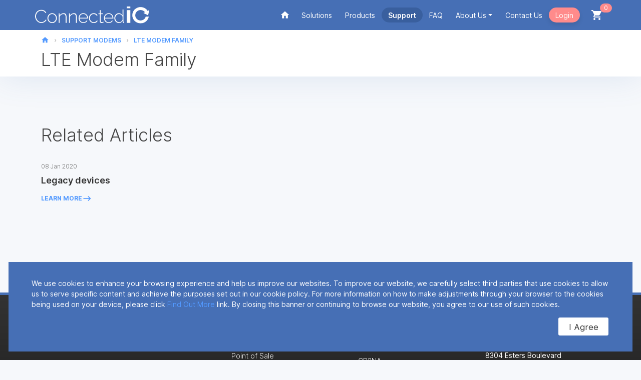

--- FILE ---
content_type: text/html; charset=UTF-8
request_url: https://www.connectedio.com/support/support-modems/lte-modem-family
body_size: 4239
content:
<!DOCTYPE html>
<html class="js html" lang="en-US">

<head>
    <meta charset="UTF-8">
    <script async src="https://www.googletagmanager.com/gtag/js?id=UA-213160567-1">
    </script>

    <script>
        window.dataLayer = window.dataLayer || [];
        function gtag() {
            dataLayer.push(arguments);
        }
        gtag('js', new Date());
        gtag('config', 'UA-213160567-1',{
            cookie_flags: 'secure;samesite=Lax;'
        });
    </script>
    <title>LTE Modem Family | Support Modems</title>
    <meta name="viewport" content="width=device-width, initial-scale=1"></meta>
    <meta name="description" content="Connected IO Support Modems LTE Modem Family"></meta>
    <meta name="keywords" content="Connected IO, Wireless Routers and Modems, Cellular failover,Cellular failover,Cloud Device Management Portal."> </meta>
    <meta name='csrf-token' content="AL8AGWmbllHm6QRWmI7jZYhR6MpdrQccJxSAPj1x"> </meta>

        <link rel="apple-touch-icon" href="icon.png">
    <link rel="canonical" href="https://www.connectedio.com">
    <!-- <link rel="stylesheet" href="https://cdn.connectedio.com/cio/css/bootstrap.min.css"> -->
<link href="https://cdn.jsdelivr.net/npm/bootstrap@5.3.0/dist/css/bootstrap.min.css" rel="stylesheet">
<link type="application/json" href="https://cdn.connectedio.com/cio/css/bootstrap.min.css.map">
<link href="https://cdn.jsdelivr.net/npm/bootstrap-icons/font/bootstrap-icons.css" rel="stylesheet">

<link rel="stylesheet" href="https://www.connectedio.com/assets/css/main.css?v=1.2">
<meta name="theme-color" content="#fafafa">    <script>
        window.Laravel = {"csrfToken":"AL8AGWmbllHm6QRWmI7jZYhR6MpdrQccJxSAPj1x","user":null};
    </script>
</head>

<body data-spy="scroll" data-target="#myScrollspy" data-offset="80">
    <input type="hidden" value="https://www.connectedio.com" name="baseUrl" id="baseUrl">
    <div class="d-flex justify-content-center align-center loader" style="">
    <div class="spinner-border" role="status" style="color: rgba(var(--theme-color), 1);"></div>
  </div>    <div class="wrapper-main home ">
        <header class="header-main bg-theme section_viewport">
    <div class="container-xl">
    <div class="row">
        <nav class="navbar navbar-expand-lg col-12">
        <a class="navbar-brand" href="https://www.connectedio.com">
        <img src="https://cdn.connectedio.com/cio/uploads/images/general/logo_white_2x.svg" width="228" height="34" alt="Connected IO Logo" title="Connected IO Logo" class="img-fluid">
    </a>
        <button class="navbar-toggler collapsed" type="button" data-toggle="collapse" data-target="#navbarNavDropdown" aria-controls="navbarNavDropdown" aria-expanded="false" aria-label="Toggle navigation">
            <span class="navbar-toggler-icon"></span>
        </button>
        <div class="collapse navbar-collapse ml-auto justify-content-end" id="navbarNavDropdown">
            <ul class="navbar-nav">
            <li class="nav-item">
    <a class="nav-link link_home" href="https://www.connectedio.com"><span class="material-icons"> home </span></a>
</li>
<li class="nav-item "><a class="nav-link" href="https://www.connectedio.com/solutions" target="_self">Solutions</a></li><li class="nav-item "><a class="nav-link" href="https://www.elleconet.com/products" target="_self">Products</a></li><li class="nav-item active"><a class="nav-link" href="https://www.connectedio.com/support" target="_self">Support</a></li><li class="nav-item "><a class="nav-link" href="https://www.connectedio.com/faq" target="_self">FAQ</a></li><li class="nav-item dropdown "><a class="nav-link dropdown-toggle" href="#" target="_self" role="button" data-toggle="dropdown" aria-haspopup="true" aria-expanded="false">About Us</a> <div class="dropdown-menu" aria-labelledby=""><a class="dropdown-item " href="https://www.connectedio.com/news" target="_self">News</a><a class="dropdown-item " href="https://www.connectedio.com/testimonials" target="_self">Testimonials</a><a class="dropdown-item " href="https://www.connectedio.com/careers" target="_self">Careers</a><a class="dropdown-item " href="https://www.connectedio.com/background" target="_self">Background</a><a class="dropdown-item " href="https://www.connectedio.com/partners-program" target="_self">Partners Program</a></div></li><li class="nav-item "><a class="nav-link" href="https://www.connectedio.com/contact-us" target="_self">Contact Us</a></li>

            <li class="nav-item dropdown">
            <a href="https://www.connectedio.com/login" class="nav-link bg-red btn-login" role="button">
            <span class="material-icons mr-lg-0 mr-xl-2 d-sm-none d-lg-block d-xl-none"
                style="font-size: var(--fs-sm);"> lock_open </span>
            Login
        </a>
    </li>
            <li class="nav-item">
                <a class="nav-link icon_cart" href="https://www.connectedio.com/cart">
                    <span class="material-icons"> shopping_cart </span> <span id="cart_counter" class="cart-count bg-red">0</span>
                </a>
            </li>
            </ul>
        </div>
        </nav>
    </div>
    </div>
</header>        
<header class="pageHeader">
    <div class="container-xl">
        <div class="row">
            <div class="col-12">
                <nav aria-label="breadcrumb">
                    <ol class="breadcrumb">
                        <li class="breadcrumb-item"><a href="https://www.connectedio.com"><span class="material-icons"> home </span></a></li>
                                                <li class="breadcrumb-item"><a href="https://www.connectedio.com/support/support-modems">Support Modems</a></li>
                                                <li class="breadcrumb-item"><a href="#">LTE Modem Family</a></li>
                    </ol>
                </nav>
                <h1 class="pageTitle w-75">LTE Modem Family</h1>
            </div>
        </div>
    </div>
</header>
<div class="contentMain">
    <div class="container-xl">
        <div class="row pt-5 template_post template_newsDetails">
            <div class="col-12">
                <article>
                    
                </article>
            </div>
        </div>

                <div class="row py-5 justify-content-between">
            <div class="col-12 mb-4">
                <h2>Related Articles</h2>
            </div>
                        <div class="col-md-5 mb-5">
                <div class="related_block">
                    <em class="mb-2 d-block small">08 Jan 2020</em>
                    <h5 class="mb-3"><a href="https://www.connectedio.com/support/support-modems/legacy-devices">Legacy devices</a></h5>
                    <p></p>
                    <a href="https://www.connectedio.com/support/support-modems/legacy-devices" class="d-flex align-items-center more small">Learn More <span class="material-icons ml-3" style="transform: rotate(180deg); font-size:var(--fs-lg)"> keyboard_backspace </span></a>
                </div>
            </div>
                    </div>
        
    </div>
</div>

        <footer class="footerMain">
      <a href="#" class="toTop"><span class="material-icons"> arrow_upward </span></a>
      <div class="container-xl">
        <div class="row py-5 justify-content-between">

          <div class="col-12 col-sm-6 col-md-5 col-lg-3 order-md-2 order-lg-1 mt-md-4">
            <p><a href="/"><img alt="ConnectedIO Logo" class="img-fluid" height="39" src="https://cdn.connectedio.com/cio/uploads/images/general/logo_footer_2x.svg" title="ConnectedIO Logo" width="260" /></a></p>

<ul class="list-unstyled d-flex pt-1 bottom-links">
	<li><a href="https://connectedio.com/background">Background</a></li>
	<li><a href="https://connectedio.com/partners">Partners</a></li>
</ul>

<ul class="list-unstyled d-flex cards_list my-4">
	<li><a><img alt="Discover" height="34" src="https://cdn.connectedio.com/cio/uploads/images/general/discover.svg" style="height: 44px;max-height: 44px;" /></a></li>
	<li><a><img alt="Visa" height="34" src="https://cdn.connectedio.com/cio/uploads/images/general/visa.svg" style="height: 44px;max-height: 44px;" /></a></li>
	<li><a><img alt="Master Card" height="34" src="https://cdn.connectedio.com/cio/uploads/images/general/mastercard.svg" style="height: 44px;max-height: 44px;" /></a></li>
	<li><script type="text/javascript" src="https://sealserver.trustwave.com/seal.js?code=6e255fe489dd42e8b0158d4add0fc7b6"></script></li>
</ul>
<style type="text/css">.cards_list li:last-child img{height: 45px;max-height: 45px;}
</style>

          </div>

          <div class="col-md-12 col-lg-8 order-md-1 order-lg-2 footer_cols">
            <div class="row">
              <div class="col-md-4 pt-5 pt-md-0">
              <h5>Our Solutions</h5>
<ul class="list-unstyled pt-2 f_menu_link s">
  <li><a href="https://connectedio.com/solutions/failover">Failover</a></li>
  <li><a href="https://connectedio.com/solutions/point-of-sale">Point of Sale</a></li>
  <li><a href="https://connectedio.com/solutions/digitalsignage">Digital Signage</a></li>
  <li><a href="https://connectedio.com/solutions/energy-management">Energy Management</a></li>
  <li><a href="https://connectedio.com/solutions/securityandsurveillance">Security and Surveillance</a></li>
  <li><a href="https://connectedio.com/solutions/kiosks">Kiosks</a></li>
  <li><a href="https://connectedio.com/solutions/monitoringandcontrol">Monitoring and Control</a></li>
  <li><a href="https://connectedio.com/solutions/cloud-software">Cloud Software</a></li>
</ul>

              </div>
              
              <div class="col-md-4 pt-5 pt-md-0">
              <h5>Products</h5>

<ul class="list-unstyled pt-2 f_menu_links ">
	<li><a href="https://connectedio.com/products/routers/cr64na">CR64NA</a></li>
	<li><a href="https://connectedio.com/products/routers/cr42na">CR2NA</a></li>
	<li><a href="https://connectedio.com/products/routers/er2500t-vz-cat1">ER2500T-VZ-CAT1</a></li>
	<li><a href="https://connectedio.com/products/routers/er2500t-na-cat1">ER2500T-NA-CAT1</a></li>
	<li><a href="https://connectedio.com/products/modems/cm4na">CM4NA</a></li>
</ul>

              </div>

              <div class="col-md-4 pt-5 pt-md-0">
              <h5>Contact Us</h5>

<address class="pt-2">
<p>Corporate Headquarters</p>

<p>8304 Esters Boulevard</p>

<p>Suite 850</p>

<p>Irving, TX 75063 USA</p>

<p>Main : +1 (469) 639-0068</p>

<p>Sales : +1 (888) 366-1657</p>

<p>Email : <a href="mailto:info@connectedio.com">info@connectedio.com</a></p>
</address>

<ul class="list-unstyled d-flex social">
	<li><a class="fb" href="https://www.facebook.com/connectedio/" rel="noreferrer" target="_blank"><svg height="16.599" viewbox="0 0 8.529 16.599" width="8.529" xmlns="http://www.w3.org/2000/svg"> <g data-name="Group 9" id="Group_9" transform="translate(0)"> <path d="M133.331,5.706V3.631A1.052,1.052,0,0,1,134.4,2.594h1.066V0h-2.132a3.156,3.156,0,0,0-3.2,3.112V5.706H128V8.3h2.132v8.3h3.2V8.3h2.132l1.066-2.594Z" data-name="Path 15" fill="#fff" id="Path_15" transform="translate(-128)"></path> </g> </svg> </a></li>
	<li><a class="twtr" href="https://twitter.com/Connected_IO?lang=en&amp;lang=en" rel="noreferrer" target="_blank"><svg height="13.545" viewbox="0 0 16.703 13.545" width="16.703"> <g data-name="Group 1" id="Group_1" transform="translate(0 0)"> <path d="M16.7,49.6a7.15,7.15,0,0,1-1.973.54,3.4,3.4,0,0,0,1.506-1.889,6.852,6.852,0,0,1-2.171.827,3.425,3.425,0,0,0-5.923,2.337,3.512,3.512,0,0,0,.079.779,9.7,9.7,0,0,1-7.058-3.575,3.414,3.414,0,0,0,1.052,4.568A3.387,3.387,0,0,1,.668,52.77v.038a3.435,3.435,0,0,0,2.744,3.358,3.424,3.424,0,0,1-.9.113,3.033,3.033,0,0,1-.648-.058,3.456,3.456,0,0,0,3.2,2.381A6.889,6.889,0,0,1,.819,60.058,6.426,6.426,0,0,1,0,60.011a9.654,9.654,0,0,0,5.253,1.534A9.669,9.669,0,0,0,15,51.82c0-.151-.005-.3-.013-.442A6.824,6.824,0,0,0,16.7,49.6Z" data-name="Path 12" fill="#fff" id="Path_12" transform="translate(0 -48)"></path> </g> </svg> </a></li>
	<li><a class="lin" href="https://www.linkedin.com/company/connected-io/" rel="noreferrer" target="_blank"><svg height="17.871" viewbox="0 0 17.61 17.871" width="17.61"> <g data-name="031-linkedin" id="_031-linkedin" transform="translate(-0.383 0)"> <g data-name="Group 4" id="Group_4" transform="translate(1.373 6.444)"> <g data-name="Group 3" id="Group_3"> <rect data-name="Rectangle 3" fill="#fff" height="11.427" id="Rectangle_3" width="3.717"></rect> </g> </g> <g data-name="Group 6" id="Group_6" transform="translate(6.567 6.444)"> <g data-name="Group 5" id="Group_5"> <path d="M168.647,160.134c-.039-.012-.077-.026-.118-.037s-.1-.021-.151-.029a3.331,3.331,0,0,0-.667-.068,5.164,5.164,0,0,0-3.994,2.185V160H160v11.427h3.717v-6.233s2.809-3.912,3.994-1.039v7.271h3.716v-7.711A3.706,3.706,0,0,0,168.647,160.134Z" data-name="Path 14" fill="#fff" id="Path_14" transform="translate(-160 -160)"></path> </g> </g> <g data-name="Group 8" id="Group_8" transform="translate(0 0)"> <g data-name="Group 7" id="Group_7" transform="translate(0.383 0)"> <circle cx="2.5" cy="2.5" data-name="Ellipse 1" fill="#fff" id="Ellipse_1" r="2.5" transform="translate(0 0)"></circle> </g> </g> </g> </svg> </a></li>
</ul>

              </div>
            </div>
          </div>
        </div>

        <div class="row border-top py-3 footer-bottom" style="border-color: #222 !important;">
          <div class="col-md-4 d-flex justify-content-center justify-content-md-start">
            <p>© 2026&nbsp;&nbsp; <a href="https://www.connectedio.com">ConnectedIO</a></p>
          </div>
          <div class="col-md-8">
          <ul class="list-unstyled d-flex flex-column flex-sm-row align-items-center justify-content-center justify-content-md-end footer-links">
	<li><a href="https://connectedio.com/privacy-policy">Privacy Policy</a></li>
	<li><a href="https://connectedio.com/return-policy">Return Policy</a></li>
	<li><a href="https://connectedio.com/cookie-policy ">Cookie Policy</a></li>
	<li><a href="https://connectedio.com/terms-of-service">Terms of service</a></li>
</ul>

          </div>
        </div>

      </div>
    </footer>    </div>
        <script src="https://cdn.connectedio.com/cio/js/vendor/modernizr-3.11.2.min.js"></script>
<!-- <script src="https://cdn.connectedio.com/cio/js/bootstrap.bundle.min.js"></script> -->
<script src="https://cdn.jsdelivr.net/npm/bootstrap@5.3.0/dist/js/bootstrap.bundle.min.js"></script>
<script src="https://cdn.connectedio.com/cio/js/jquery-3.5.1.min.js"></script>
<script src="https://cdn.connectedio.com/cio/js/jquery.lazy.min.js"></script>
<script src="https://cdn.connectedio.com/cio/js/slick.min.js"></script>
<script src="https://cdn.connectedio.com/cio/js/jquery.fancybox.min.js"></script>
<script src="https://cdn.connectedio.com/cio/js/jquery.cookieBar.min.js"></script>
<script src="https://www.connectedio.com/assets/js/main.js?v=1.2"></script>        <div class="ui-widget">
    <div class="cookie-message ui-widget-header blue">
        <p>We use cookies to enhance your browsing experience and help us improve our websites. To improve our website, we carefully select third parties that use cookies to allow us to serve specific content and achieve the purposes set out in our cookie policy. For more information on how to make adjustments through your browser to the cookies being used on your device, please click <a class="cookie-link" href="">Find Out More</a> link. By closing this banner or continuing to browse our website, you agree to our use of such cookies.</p>
    </div>
</div></body>
</html>


--- FILE ---
content_type: text/css
request_url: https://www.connectedio.com/assets/css/main.css?v=1.2
body_size: 22515
content:
body.compensate-for-scrollbar{overflow:hidden}.fancybox-active{height:auto}.fancybox-is-hidden{left:-9999px;margin:0;position:absolute!important;top:-9999px;visibility:hidden}.fancybox-container{-webkit-backface-visibility:hidden;height:100%;left:0;outline:0;position:fixed;-webkit-tap-highlight-color:transparent;top:0;-ms-touch-action:manipulation;touch-action:manipulation;transform:translateZ(0);width:100%;z-index:99992}.fancybox-container *{box-sizing:border-box}.fancybox-bg,.fancybox-inner,.fancybox-outer,.fancybox-stage{bottom:0;left:0;position:absolute;right:0;top:0}.fancybox-outer{-webkit-overflow-scrolling:touch;overflow-y:auto}.fancybox-bg{background:#1e1e1e;opacity:0;transition-duration:inherit;transition-property:opacity;transition-timing-function:cubic-bezier(0.47,0,0.74,0.71)}.fancybox-is-open .fancybox-bg{opacity:.9;transition-timing-function:cubic-bezier(0.22,0.61,0.36,1)}.fancybox-caption,.fancybox-infobar,.fancybox-navigation .fancybox-button,.fancybox-toolbar{direction:ltr;opacity:0;position:absolute;transition:opacity .25s ease,visibility 0s ease .25s;visibility:hidden;z-index:99997}.fancybox-show-caption .fancybox-caption,.fancybox-show-infobar .fancybox-infobar,.fancybox-show-nav .fancybox-navigation .fancybox-button,.fancybox-show-toolbar .fancybox-toolbar{opacity:1;transition:opacity .25s ease 0s,visibility 0s ease 0s;visibility:visible}.fancybox-infobar{color:#ccc;font-size:13px;-webkit-font-smoothing:subpixel-antialiased;height:44px;left:0;line-height:44px;min-width:44px;mix-blend-mode:difference;padding:0 10px;pointer-events:none;top:0;-webkit-touch-callout:none;-webkit-user-select:none;-moz-user-select:none;-ms-user-select:none;user-select:none}.fancybox-toolbar{right:0;top:0}.fancybox-stage{direction:ltr;overflow:visible;transform:translateZ(0);z-index:99994}.fancybox-is-open .fancybox-stage{overflow:hidden}.fancybox-slide{-webkit-backface-visibility:hidden;display:none;height:100%;left:0;outline:0;overflow:auto;-webkit-overflow-scrolling:touch;padding:44px;position:absolute;text-align:center;top:0;transition-property:transform,opacity;white-space:normal;width:100%;z-index:99994}.fancybox-slide:before{content:"";display:inline-block;font-size:0;height:100%;vertical-align:middle;width:0}.fancybox-is-sliding .fancybox-slide,.fancybox-slide--current,.fancybox-slide--next,.fancybox-slide--previous{display:block}.fancybox-slide--image{overflow:hidden;padding:44px 0}.fancybox-slide--image:before{display:none}.fancybox-slide--html{padding:6px}.fancybox-content{background:#fff;display:inline-block;margin:0;max-width:100%;overflow:auto;-webkit-overflow-scrolling:touch;padding:44px;position:relative;text-align:left;vertical-align:middle}.fancybox-slide--image .fancybox-content{animation-timing-function:cubic-bezier(0.5,0,0.14,1);-webkit-backface-visibility:hidden;background:0 0;background-repeat:no-repeat;background-size:100% 100%;left:0;max-width:none;overflow:visible;padding:0;position:absolute;top:0;transform-origin:top left;transition-property:transform,opacity;-webkit-user-select:none;-moz-user-select:none;-ms-user-select:none;user-select:none;z-index:99995}.fancybox-can-zoomOut .fancybox-content{cursor:zoom-out}.fancybox-can-zoomIn .fancybox-content{cursor:zoom-in}.fancybox-can-pan .fancybox-content,.fancybox-can-swipe .fancybox-content{cursor:grab}.fancybox-is-grabbing .fancybox-content{cursor:grabbing}.fancybox-container [data-selectable=true]{cursor:text}.fancybox-image,.fancybox-spaceball{background:0 0;border:0;height:100%;left:0;margin:0;max-height:none;max-width:none;padding:0;position:absolute;top:0;-webkit-user-select:none;-moz-user-select:none;-ms-user-select:none;user-select:none;width:100%}.fancybox-spaceball{z-index:1}.fancybox-slide--iframe .fancybox-content,.fancybox-slide--map .fancybox-content,.fancybox-slide--pdf .fancybox-content,.fancybox-slide--video .fancybox-content{height:100%;overflow:visible;padding:0;width:100%}.fancybox-slide--video .fancybox-content{background:#000}.fancybox-slide--map .fancybox-content{background:#e5e3df}.fancybox-slide--iframe .fancybox-content{background:#fff}.fancybox-iframe,.fancybox-video{background:0 0;border:0;display:block;height:100%;margin:0;overflow:hidden;padding:0;width:100%}.fancybox-iframe{left:0;position:absolute;top:0}.fancybox-error{background:#fff;cursor:default;max-width:400px;padding:40px;width:100%}.fancybox-error p{color:#444;font-size:16px;line-height:20px;margin:0;padding:0}.fancybox-button{background:rgba(30,30,30,.6);border:0;border-radius:0;box-shadow:none;cursor:pointer;display:inline-block;height:44px;margin:0;padding:10px;position:relative;transition:color .2s;vertical-align:top;visibility:inherit;width:44px}.fancybox-button,.fancybox-button:link,.fancybox-button:visited{color:#ccc}.fancybox-button:hover{color:#fff}.fancybox-button:focus{outline:0}.fancybox-button.fancybox-focus{outline:1px dotted}.fancybox-button[disabled],.fancybox-button[disabled]:hover{color:#888;cursor:default;outline:0}.fancybox-button div{height:100%}.fancybox-button svg{display:block;height:100%;overflow:visible;position:relative;width:100%}.fancybox-button svg path{fill:currentColor;stroke-width:0}.fancybox-button--fsenter svg:nth-child(2),.fancybox-button--fsexit svg:first-child,.fancybox-button--pause svg:first-child,.fancybox-button--play svg:nth-child(2){display:none}.fancybox-progress{background:#ff5268;height:2px;left:0;position:absolute;right:0;top:0;transform:scaleX(0);transform-origin:0;transition-property:transform;transition-timing-function:linear;z-index:99998}.fancybox-close-small{background:0 0;border:0;border-radius:0;color:#ccc;cursor:pointer;opacity:.8;padding:8px;position:absolute;right:-12px;top:-44px;z-index:401}.fancybox-close-small:hover{color:#fff;opacity:1}.fancybox-slide--html .fancybox-close-small{color:currentColor;padding:10px;right:0;top:0}.fancybox-slide--image.fancybox-is-scaling .fancybox-content{overflow:hidden}.fancybox-is-scaling .fancybox-close-small,.fancybox-is-zoomable.fancybox-can-pan .fancybox-close-small{display:none}.fancybox-navigation .fancybox-button{background-clip:content-box;height:100px;opacity:0;position:absolute;top:calc(50% - 50px);width:70px}.fancybox-navigation .fancybox-button div{padding:7px}.fancybox-navigation .fancybox-button--arrow_left{left:0;left:env(safe-area-inset-left);padding:31px 26px 31px 6px}.fancybox-navigation .fancybox-button--arrow_right{padding:31px 6px 31px 26px;right:0;right:env(safe-area-inset-right)}.fancybox-caption{background:linear-gradient(0deg,rgba(0,0,0,.85) 0,rgba(0,0,0,.3) 50%,rgba(0,0,0,.15) 65%,rgba(0,0,0,.075) 75.5%,rgba(0,0,0,.037) 82.85%,rgba(0,0,0,.019) 88%,transparent);bottom:0;color:#eee;font-size:14px;font-weight:400;left:0;line-height:1.5;padding:75px 44px 25px;pointer-events:none;right:0;text-align:center;z-index:99996}@supports (padding:max(0px)){.fancybox-caption{padding:75px max(44px,env(safe-area-inset-right)) max(25px,env(safe-area-inset-bottom)) max(44px,env(safe-area-inset-left))}}.fancybox-caption--separate{margin-top:-50px}.fancybox-caption__body{max-height:50vh;overflow:auto;pointer-events:all}.fancybox-caption a,.fancybox-caption a:link,.fancybox-caption a:visited{color:#ccc;text-decoration:none}.fancybox-caption a:hover{color:#fff;text-decoration:underline}.fancybox-loading{animation:a 1s linear infinite;background:0 0;border:4px solid #888;border-bottom-color:#fff;border-radius:50%;height:50px;left:50%;margin:-25px 0 0 -25px;opacity:.7;padding:0;position:absolute;top:50%;width:50px;z-index:99999}@keyframes a{to{transform:rotate(1turn)}}.fancybox-animated{transition-timing-function:cubic-bezier(0,0,0.25,1)}.fancybox-fx-slide.fancybox-slide--previous{opacity:0;transform:translate3d(-100%,0,0)}.fancybox-fx-slide.fancybox-slide--next{opacity:0;transform:translate3d(100%,0,0)}.fancybox-fx-slide.fancybox-slide--current{opacity:1;transform:translateZ(0)}.fancybox-fx-fade.fancybox-slide--next,.fancybox-fx-fade.fancybox-slide--previous{opacity:0;transition-timing-function:cubic-bezier(0.19,1,0.22,1)}.fancybox-fx-fade.fancybox-slide--current{opacity:1}.fancybox-fx-zoom-in-out.fancybox-slide--previous{opacity:0;transform:scale3d(1.5,1.5,1.5)}.fancybox-fx-zoom-in-out.fancybox-slide--next{opacity:0;transform:scale3d(.5,.5,.5)}.fancybox-fx-zoom-in-out.fancybox-slide--current{opacity:1;transform:scaleX(1)}.fancybox-fx-rotate.fancybox-slide--previous{opacity:0;transform:rotate(-1turn)}.fancybox-fx-rotate.fancybox-slide--next{opacity:0;transform:rotate(1turn)}.fancybox-fx-rotate.fancybox-slide--current{opacity:1;transform:rotate(0)}.fancybox-fx-circular.fancybox-slide--previous{opacity:0;transform:scale3d(0,0,0) translate3d(-100%,0,0)}.fancybox-fx-circular.fancybox-slide--next{opacity:0;transform:scale3d(0,0,0) translate3d(100%,0,0)}.fancybox-fx-circular.fancybox-slide--current{opacity:1;transform:scaleX(1) translateZ(0)}.fancybox-fx-tube.fancybox-slide--previous{transform:translate3d(-100%,0,0) scale(.1) skew(-10deg)}.fancybox-fx-tube.fancybox-slide--next{transform:translate3d(100%,0,0) scale(.1) skew(10deg)}.fancybox-fx-tube.fancybox-slide--current{transform:translateZ(0) scale(1)}@media (max-height:576px){.fancybox-slide{padding-left:6px;padding-right:6px}.fancybox-slide--image{padding:6px 0}.fancybox-close-small{right:-6px}.fancybox-slide--image .fancybox-close-small{background:#4e4e4e;color:#f2f4f6;height:36px;opacity:1;padding:6px;right:0;top:0;width:36px}.fancybox-caption{padding-left:12px;padding-right:12px}@supports (padding:max(0px)){.fancybox-caption{padding-left:max(12px,env(safe-area-inset-left));padding-right:max(12px,env(safe-area-inset-right))}}}.fancybox-share{background:#f4f4f4;border-radius:3px;max-width:90%;padding:30px;text-align:center}.fancybox-share h1{color:#222;font-size:35px;font-weight:700;margin:0 0 20px}.fancybox-share p{margin:0;padding:0}.fancybox-share__button{border:0;border-radius:3px;display:inline-block;font-size:14px;font-weight:700;line-height:40px;margin:0 5px 10px;min-width:130px;padding:0 15px;text-decoration:none;transition:all .2s;-webkit-user-select:none;-moz-user-select:none;-ms-user-select:none;user-select:none;white-space:nowrap}.fancybox-share__button:link,.fancybox-share__button:visited{color:#fff}.fancybox-share__button:hover{text-decoration:none}.fancybox-share__button--fb{background:#3b5998}.fancybox-share__button--fb:hover{background:#344e86}.fancybox-share__button--pt{background:#bd081d}.fancybox-share__button--pt:hover{background:#aa0719}.fancybox-share__button--tw{background:#1da1f2}.fancybox-share__button--tw:hover{background:#0d95e8}.fancybox-share__button svg{height:25px;margin-right:7px;position:relative;top:-1px;vertical-align:middle;width:25px}.fancybox-share__button svg path{fill:#fff}.fancybox-share__input{background:0 0;border:0;border-bottom:1px solid #d7d7d7;border-radius:0;color:#5d5b5b;font-size:14px;margin:10px 0 0;outline:0;padding:10px 15px;width:100%}.fancybox-thumbs{background:#ddd;bottom:0;display:none;margin:0;-webkit-overflow-scrolling:touch;-ms-overflow-style:-ms-autohiding-scrollbar;padding:2px 2px 4px;position:absolute;right:0;-webkit-tap-highlight-color:transparent;top:0;width:212px;z-index:99995}.fancybox-thumbs-x{overflow-x:auto;overflow-y:hidden}.fancybox-show-thumbs .fancybox-thumbs{display:block}.fancybox-show-thumbs .fancybox-inner{right:212px}.fancybox-thumbs__list{font-size:0;height:100%;list-style:none;margin:0;overflow-x:hidden;overflow-y:auto;padding:0;position:absolute;position:relative;white-space:nowrap;width:100%}.fancybox-thumbs-x .fancybox-thumbs__list{overflow:hidden}.fancybox-thumbs-y .fancybox-thumbs__list::-webkit-scrollbar{width:7px}.fancybox-thumbs-y .fancybox-thumbs__list::-webkit-scrollbar-track{background:#fff;border-radius:10px;box-shadow:inset 0 0 6px rgba(0,0,0,.3)}.fancybox-thumbs-y .fancybox-thumbs__list::-webkit-scrollbar-thumb{background:#2a2a2a;border-radius:10px}.fancybox-thumbs__list a{-webkit-backface-visibility:hidden;backface-visibility:hidden;background-color:rgba(0,0,0,.1);background-position:50%;background-repeat:no-repeat;background-size:cover;cursor:pointer;float:left;height:75px;margin:2px;max-height:calc(100% - 8px);max-width:calc(50% - 4px);outline:0;overflow:hidden;padding:0;position:relative;-webkit-tap-highlight-color:transparent;width:100px}.fancybox-thumbs__list a:before{border:6px solid #ff5268;bottom:0;content:"";left:0;opacity:0;position:absolute;right:0;top:0;transition:all .2s cubic-bezier(.25, .46, .45, .94);z-index:99991}.fancybox-thumbs__list a:focus:before{opacity:.5}.fancybox-thumbs__list a.fancybox-thumbs-active:before{opacity:1}@media (max-width:576px){.fancybox-thumbs{width:110px}.fancybox-show-thumbs .fancybox-inner{right:110px}.fancybox-thumbs__list a{max-width:calc(100% - 10px)}}html{line-height:1.15;-webkit-text-size-adjust:100%}body{margin:0}main{display:block}h1{font-size:2em;margin:.67em 0}hr{box-sizing:content-box;height:0;overflow:visible}pre{font-family:monospace,monospace;font-size:1em}a{background-color:transparent}abbr[title]{border-bottom:none;text-decoration:underline;text-decoration:underline dotted}b,strong{font-weight:bolder}code,kbd,samp{font-family:monospace,monospace;font-size:1em}small{font-size:80%}sub,sup{font-size:75%;line-height:0;position:relative;vertical-align:baseline}sub{bottom:-.25em}sup{top:-.5em}img{border-style:none}button,input,optgroup,select,textarea{font-family:inherit;font-size:100%;line-height:1.15;margin:0}button,input{overflow:visible}button,select{text-transform:none}[type=button],[type=reset],[type=submit],button{-webkit-appearance:button}[type=button]::-moz-focus-inner,[type=reset]::-moz-focus-inner,[type=submit]::-moz-focus-inner,button::-moz-focus-inner{border-style:none;padding:0}[type=button]:-moz-focusring,[type=reset]:-moz-focusring,[type=submit]:-moz-focusring,button:-moz-focusring{outline:1px dotted ButtonText}fieldset{padding:.35em .75em .625em}legend{box-sizing:border-box;color:inherit;display:table;max-width:100%;padding:0;white-space:normal}progress{vertical-align:baseline}textarea{overflow:auto}[type=checkbox],[type=radio]{box-sizing:border-box;padding:0}[type=number]::-webkit-inner-spin-button,[type=number]::-webkit-outer-spin-button{height:auto}[type=search]{-webkit-appearance:textfield;outline-offset:-2px}[type=search]::-webkit-search-decoration{-webkit-appearance:none}::-webkit-file-upload-button{-webkit-appearance:button;font:inherit}details{display:block}summary{display:list-item}template{display:none}[hidden]{display:none}#debungcontrolls{z-index:100000;position:fixed;bottom:0;width:100%;height:auto;background:rgba(0,0,0,.6);padding:10px;box-sizing:border-box}.debugtimeline{width:100%;height:10px;position:relative;display:block;margin-bottom:3px;display:none;white-space:nowrap;box-sizing:border-box}.debugtimeline:hover{height:15px}.the_timeline_tester{background:#e74c3c;position:absolute;top:0;left:0;height:100%;width:0}.rs-go-fullscreen{position:fixed!important;width:100%!important;height:100%!important;top:0!important;left:0!important;z-index:9999999!important;background:#fff!important}.debugtimeline.tl_slide .the_timeline_tester{background:#f39c12}.debugtimeline.tl_frame .the_timeline_tester{background:#3498db}.debugtimline_txt{color:#fff;font-weight:400;font-size:7px;position:absolute;left:10px;top:0;white-space:nowrap;line-height:10px}.rtl{direction:rtl}[class*=" revicon-"]:before,[class^=revicon-]:before{font-family:revicons;font-style:normal;font-weight:400;speak:none;display:inline-block;text-decoration:inherit;width:1em;margin-right:.2em;text-align:center;font-variant:normal;text-transform:none;line-height:1em;margin-left:.2em}.revicon-search-1:before{content:"\e802"}.revicon-pencil-1:before{content:"\e831"}.revicon-picture-1:before{content:"\e803"}.revicon-cancel:before{content:"\e80a"}.revicon-info-circled:before{content:"\e80f"}.revicon-trash:before{content:"\e801"}.revicon-left-dir:before{content:"\e817"}.revicon-right-dir:before{content:"\e818"}.revicon-down-open:before{content:"\e83b"}.revicon-left-open:before{content:"\e819"}.revicon-right-open:before{content:"\e81a"}.revicon-angle-left:before{content:"\e820"}.revicon-angle-right:before{content:"\e81d"}.revicon-left-big:before{content:"\e81f"}.revicon-right-big:before{content:"\e81e"}.revicon-magic:before{content:"\e807"}.revicon-picture:before{content:"\e800"}.revicon-export:before{content:"\e80b"}.revicon-cog:before{content:"\e832"}.revicon-login:before{content:"\e833"}.revicon-logout:before{content:"\e834"}.revicon-video:before{content:"\e805"}.revicon-arrow-combo:before{content:"\e827"}.revicon-left-open-1:before{content:"\e82a"}.revicon-right-open-1:before{content:"\e82b"}.revicon-left-open-mini:before{content:"\e822"}.revicon-right-open-mini:before{content:"\e823"}.revicon-left-open-big:before{content:"\e824"}.revicon-right-open-big:before{content:"\e825"}.revicon-left:before{content:"\e836"}.revicon-right:before{content:"\e826"}.revicon-ccw:before{content:"\e808"}.revicon-arrows-ccw:before{content:"\e806"}.revicon-palette:before{content:"\e829"}.revicon-list-add:before{content:"\e80c"}.revicon-doc:before{content:"\e809"}.revicon-left-open-outline:before{content:"\e82e"}.revicon-left-open-2:before{content:"\e82c"}.revicon-right-open-outline:before{content:"\e82f"}.revicon-right-open-2:before{content:"\e82d"}.revicon-equalizer:before{content:"\e83a"}.revicon-layers-alt:before{content:"\e804"}.revicon-popup:before{content:"\e828"}.rev_slider_wrapper{position:relative;z-index:0;width:100%}.rev_slider{position:relative;overflow:visible}.entry-content .rev_slider a,.rev_slider a{box-shadow:none}.tp-overflow-hidden{overflow:hidden!important}.group_ov_hidden{overflow:hidden}.rev_slider img,.tp-simpleresponsive img{max-width:none!important;transition:none;margin:0;padding:0;border:none}.rev_slider .no-slides-text{font-weight:700;text-align:center;padding-top:80px}.rev_slider>ul,.rev_slider>ul>li,.rev_slider>ul>li:before,.rev_slider_wrapper>ul,.tp-revslider-mainul>li,.tp-revslider-mainul>li:before,.tp-simpleresponsive>ul,.tp-simpleresponsive>ul>li,.tp-simpleresponsive>ul>li:before{list-style:none!important;position:absolute;margin:0!important;padding:0!important;overflow-x:visible;overflow-y:visible;list-style-type:none!important;background-image:none;background-position:0 0;text-indent:0;top:0;left:0}.rev_slider>ul>li,.rev_slider>ul>li:before,.tp-revslider-mainul>li,.tp-revslider-mainul>li:before,.tp-simpleresponsive>ul>li,.tp-simpleresponsive>ul>li:before{visibility:hidden}.tp-revslider-mainul,.tp-revslider-slidesli{padding:0!important;margin:0!important;list-style:none!important}.rev_slider li.tp-revslider-slidesli{position:absolute!important}.tp-caption .rs-untoggled-content{display:block}.tp-caption .rs-toggled-content{display:none}.rs-toggle-content-active.tp-caption .rs-toggled-content{display:block}.rs-toggle-content-active.tp-caption .rs-untoggled-content{display:none}.rev_slider .caption,.rev_slider .tp-caption{position:relative;visibility:hidden;white-space:nowrap;display:block;-webkit-font-smoothing:antialiased!important;z-index:1}.rev_slider .caption,.rev_slider .tp-caption,.tp-simpleresponsive img{-moz-user-select:none;-khtml-user-select:none;-webkit-user-select:none;-o-user-select:none}.rev_slider .tp-mask-wrap .tp-caption,.rev_slider .tp-mask-wrap :last-child,.wpb_text_column .rev_slider .tp-mask-wrap .tp-caption,.wpb_text_column .rev_slider .tp-mask-wrap :last-child{margin-bottom:0}.tp-svg-layer svg{width:100%;height:100%;position:relative;vertical-align:top}.tp-carousel-wrapper{cursor:url(openhand.cur),move}.tp-carousel-wrapper.dragged{cursor:url(closedhand.cur),move}.tp_inner_padding{box-sizing:border-box;max-height:none!important}.tp-caption.tp-layer-selectable{-moz-user-select:all;-khtml-user-select:all;-webkit-user-select:all;-o-user-select:all}.tp-caption.tp-hidden-caption,.tp-forcenotvisible,.tp-hide-revslider,.tp-parallax-wrap.tp-hidden-caption{visibility:hidden!important;display:none!important}.rev_slider audio,.rev_slider embed,.rev_slider iframe,.rev_slider object,.rev_slider video{max-width:none!important}.tp-element-background{position:absolute;top:0;left:0;width:100%;height:100%;z-index:0}.tp-blockmask,.tp-blockmask_in,.tp-blockmask_out{position:absolute;top:0;left:0;width:100%;height:100%;background:#fff;z-index:1000;transform:scaleX(0) scaleY(0)}.tp-parallax-wrap{transform-style:preserve-3d}.rev_row_zone{position:absolute;width:100%;left:0;box-sizing:border-box;min-height:50px;font-size:0}.rev_row_zone_top{top:0}.rev_row_zone_middle{top:50%;transform:translateY(-50%)}.rev_row_zone_bottom{bottom:0}.rev_column .tp-parallax-wrap{vertical-align:top}.rev_slider .tp-caption.rev_row{display:table;position:relative;width:100%!important;table-layout:fixed;box-sizing:border-box;vertical-align:top;height:auto!important;font-size:0}.rev_column{display:table-cell;position:relative;vertical-align:top;height:auto;box-sizing:border-box;font-size:0}.rev_column_inner{box-sizing:border-box;display:block;position:relative;width:100%!important;height:auto!important;white-space:normal!important}.rev_column_bg{width:100%;height:100%;position:absolute;top:0;left:0;z-index:0;box-sizing:border-box;background-clip:content-box;border:0 solid transparent}.rev_column_inner .tp-loop-wrap,.rev_column_inner .tp-mask-wrap,.rev_column_inner .tp-parallax-wrap{text-align:inherit}.rev_column_inner .tp-mask-wrap{display:inline-block}.rev_column_inner .tp-parallax-wrap,.rev_column_inner .tp-parallax-wrap .tp-loop-wrap,.rev_column_inner .tp-parallax-wrap .tp-mask-wrap{position:relative!important;left:auto!important;top:auto!important;line-height:0}.rev_column_inner .rev_layer_in_column,.rev_column_inner .tp-parallax-wrap,.rev_column_inner .tp-parallax-wrap .tp-loop-wrap,.rev_column_inner .tp-parallax-wrap .tp-mask-wrap{vertical-align:top}.rev_break_columns{display:block!important}.rev_break_columns .tp-parallax-wrap.rev_column{display:block!important;width:100%!important}.fullscreen-container{position:relative;padding:0}.fullwidthbanner-container{position:relative;padding:0;overflow:hidden}.fullwidthbanner-container .fullwidthabanner{width:100%;position:relative}.tp-static-layers{position:absolute;z-index:101;top:0;left:0}.tp-static-layers-back{z-index:0}.tp-caption .frontcorner{width:0;height:0;border-left:40px solid transparent;border-right:0 solid transparent;border-top:40px solid #00a8ff;position:absolute;left:-40px;top:0}.tp-caption .backcorner{width:0;height:0;border-left:0 solid transparent;border-right:40px solid transparent;border-bottom:40px solid #00a8ff;position:absolute;right:0;top:0}.tp-caption .frontcornertop{width:0;height:0;border-left:40px solid transparent;border-right:0 solid transparent;border-bottom:40px solid #00a8ff;position:absolute;left:-40px;top:0}.tp-caption .backcornertop{width:0;height:0;border-left:0 solid transparent;border-right:40px solid transparent;border-top:40px solid #00a8ff;position:absolute;right:0;top:0}.tp-layer-inner-rotation{position:relative!important}img.tp-slider-alternative-image{width:100%;height:auto}.noFilterClass{filter:none!important}.rs-background-video-layer{position:absolute;top:0;left:0;width:100%;height:100%;visibility:hidden;z-index:0}.tp-caption.coverscreenvideo{width:100%;height:100%;top:0;left:0;position:absolute}.caption.fullscreenvideo,.tp-caption.fullscreenvideo{left:0;top:0;position:absolute;width:100%;height:100%}.caption.fullscreenvideo audio,.caption.fullscreenvideo iframe,.caption.fullscreenvideo video,.tp-caption.fullscreenvideo iframe,.tp-caption.fullscreenvideo iframe audio,.tp-caption.fullscreenvideo iframe video{width:100%!important;height:100%!important;display:none}.fullcoveredvideo audio,.fullscreenvideo audio .fullcoveredvideo video,.fullscreenvideo video{background:#000}.fullcoveredvideo .tp-poster{background-position:center center;background-size:cover;width:100%;height:100%;top:0;left:0}.videoisplaying .html5vid .tp-poster{display:none}.tp-video-play-button{background:#000;background:rgba(0,0,0,.3);border-radius:5px;position:absolute;top:50%;left:50%;color:#fff;z-index:3;margin-top:-25px;margin-left:-25px;line-height:50px!important;text-align:center;cursor:pointer;width:50px;height:50px;box-sizing:border-box;display:inline-block;vertical-align:top;z-index:4;opacity:0;transition:opacity .3s ease-out!important}.tp-audio-html5 .tp-video-play-button,.tp-hiddenaudio{display:none!important}.tp-caption .html5vid{width:100%!important;height:100%!important}.tp-video-play-button i{width:50px;height:50px;display:inline-block;text-align:center;vertical-align:top;line-height:50px!important;font-size:40px!important}.tp-caption:hover .tp-video-play-button{opacity:1;display:block}.tp-caption .tp-revstop{display:none;border-left:5px solid #fff!important;border-right:5px solid #fff!important;margin-top:15px!important;line-height:20px!important;vertical-align:top;font-size:25px!important}.videoisplaying .revicon-right-dir{display:none}.videoisplaying .tp-revstop{display:inline-block}.videoisplaying .tp-video-play-button{display:none}.fullcoveredvideo .tp-video-play-button{display:none!important}.fullscreenvideo .fullscreenvideo audio{object-fit:contain!important}.fullscreenvideo .fullscreenvideo video{object-fit:contain!important}.fullscreenvideo .fullcoveredvideo audio{object-fit:cover!important}.fullscreenvideo .fullcoveredvideo video{object-fit:cover!important}.tp-video-controls{position:absolute;bottom:0;left:0;right:0;padding:5px;opacity:0;transition:opacity .3s;background-image:linear-gradient(to bottom,#000 13%,#323232 100%);display:table;max-width:100%;overflow:hidden;box-sizing:border-box}.tp-caption:hover .tp-video-controls{opacity:.9}.tp-video-button{background:rgba(0,0,0,.5);border:0;color:#eee;border-radius:3px;cursor:pointer;line-height:12px;font-size:12px;color:#fff;padding:0;margin:0;outline:0}.tp-video-button:hover{cursor:pointer}.tp-video-button-wrap,.tp-video-seek-bar-wrap,.tp-video-vol-bar-wrap{padding:0 5px;display:table-cell;vertical-align:middle}.tp-video-seek-bar-wrap{width:80%}.tp-video-vol-bar-wrap{width:20%}.tp-seek-bar,.tp-volume-bar{width:100%;cursor:pointer;outline:0;line-height:12px;margin:0;padding:0}.rs-fullvideo-cover{width:100%;height:100%;top:0;left:0;position:absolute;background:0 0;z-index:5}.disabled_lc .tp-video-play-button,.rs-background-video-layer audio::-webkit-media-controls,.rs-background-video-layer video::-webkit-media-controls,.rs-background-video-layer video::-webkit-media-controls-start-playback-button{display:none!important}.tp-audio-html5 .tp-video-controls{opacity:1!important;visibility:visible!important}.tp-dottedoverlay{background-repeat:repeat;width:100%;height:100%;position:absolute;top:0;left:0;z-index:3}.tp-dottedoverlay.twoxtwo{background:url(../assets/gridtile.png)}.tp-dottedoverlay.twoxtwowhite{background:url(../assets/gridtile_white.png)}.tp-dottedoverlay.threexthree{background:url(../assets/gridtile_3x3.png)}.tp-dottedoverlay.threexthreewhite{background:url(../assets/gridtile_3x3_white.png)}.tp-shadowcover{width:100%;height:100%;top:0;left:0;background:#fff;position:absolute;z-index:-1}.tp-shadow1{box-shadow:0 10px 6px -6px rgba(0,0,0,.8)}.tp-shadow2:after,.tp-shadow2:before,.tp-shadow3:before,.tp-shadow4:after{z-index:-2;position:absolute;content:"";bottom:10px;left:10px;width:50%;top:85%;max-width:300px;background:0 0;box-shadow:0 15px 10px rgba(0,0,0,.8);transform:rotate(-3deg)}.tp-shadow2:after,.tp-shadow4:after{transform:rotate(3deg);right:10px;left:auto}.tp-shadow5{position:relative;box-shadow:0 1px 4px rgba(0,0,0,.3),0 0 40px rgba(0,0,0,.1) inset}.tp-shadow5:after,.tp-shadow5:before{content:"";position:absolute;z-index:-2;box-shadow:0 0 25px 0 rgba(0,0,0,.6);top:30%;bottom:0;left:20px;right:20px;border-radius:100px/20px}.tp-button{padding:6px 13px 5px;border-radius:3px;height:30px;cursor:pointer;color:#fff!important;text-shadow:0 1px 1px rgba(0,0,0,.6)!important;font-size:15px;line-height:45px!important;font-family:arial,sans-serif;font-weight:700;letter-spacing:-1px;text-decoration:none}.tp-button.big{color:#fff;text-shadow:0 1px 1px rgba(0,0,0,.6);font-weight:700;padding:9px 20px;font-size:19px;line-height:57px!important}.purchase:hover,.tp-button.big:hover,.tp-button:hover{background-position:bottom,15px 11px}.purchase.green,.purchase:hover.green,.tp-button.green,.tp-button:hover.green{background-color:#21a117;box-shadow:0 3px 0 0 #104d0b}.purchase.blue,.purchase:hover.blue,.tp-button.blue,.tp-button:hover.blue{background-color:#1d78cb;box-shadow:0 3px 0 0 #0f3e68}.purchase.red,.purchase:hover.red,.tp-button.red,.tp-button:hover.red{background-color:#cb1d1d;box-shadow:0 3px 0 0 #7c1212}.purchase.orange,.purchase:hover.orange,.tp-button.orange,.tp-button:hover.orange{background-color:#f70;box-shadow:0 3px 0 0 #a34c00}.purchase.darkgrey,.purchase:hover.darkgrey,.tp-button.darkgrey,.tp-button.grey,.tp-button:hover.darkgrey,.tp-button:hover.grey{background-color:#555;box-shadow:0 3px 0 0 #222}.purchase.lightgrey,.purchase:hover.lightgrey,.tp-button.lightgrey,.tp-button:hover.lightgrey{background-color:#888;box-shadow:0 3px 0 0 #555}.rev-btn,.rev-btn:visited{outline:0!important;box-shadow:none!important;text-decoration:none!important;line-height:44px;font-size:17px;font-weight:500;padding:12px 35px;box-sizing:border-box;font-family:Roboto,sans-serif;cursor:pointer}.rev-btn.rev-uppercase,.rev-btn.rev-uppercase:visited{text-transform:uppercase;letter-spacing:1px;font-size:15px;font-weight:900}.rev-btn.rev-withicon i{font-size:15px;font-weight:400;position:relative;top:0;transition:all .2s ease-out!important;margin-left:10px!important}.rev-btn.rev-hiddenicon i{font-size:15px;font-weight:400;position:relative;top:0;transition:all .2s ease-out!important;opacity:0;margin-left:0!important;width:0!important}.rev-btn.rev-hiddenicon:hover i{opacity:1!important;margin-left:10px!important;width:auto!important}.rev-btn.rev-medium,.rev-btn.rev-medium:visited{line-height:36px;font-size:14px;padding:10px 30px}.rev-btn.rev-medium.rev-withicon i{font-size:14px;top:0}.rev-btn.rev-medium.rev-hiddenicon i{font-size:14px;top:0}.rev-btn.rev-small,.rev-btn.rev-small:visited{line-height:28px;font-size:12px;padding:7px 20px}.rev-btn.rev-small.rev-withicon i{font-size:12px;top:0}.rev-btn.rev-small.rev-hiddenicon i{font-size:12px;top:0}.rev-maxround{border-radius:30px}.rev-minround{border-radius:3px}.rev-burger{position:relative;width:60px;height:60px;box-sizing:border-box;padding:22px 0 0 14px;border-radius:50%;border:1px solid rgba(51,51,51,.25);-webkit-tap-highlight-color:transparent;-webkit-tap-highlight-color:transparent;cursor:pointer}.rev-burger span{display:block;width:30px;height:3px;background:#333;transition:.7s;pointer-events:none;transform-style:flat!important}.rev-burger span:nth-child(2){margin:3px 0}#dialog_addbutton .rev-burger:hover :first-child,.open .rev-burger :first-child,.open.rev-burger :first-child{transform:translateY(6px) rotate(-45deg)}#dialog_addbutton .rev-burger:hover :nth-child(2),.open .rev-burger :nth-child(2),.open.rev-burger :nth-child(2){transform:rotate(-45deg);opacity:0}#dialog_addbutton .rev-burger:hover :last-child,.open .rev-burger :last-child,.open.rev-burger :last-child{transform:translateY(-6px) rotate(-135deg)}.rev-burger.revb-white{border:2px solid rgba(255,255,255,.2)}.rev-burger.revb-white span{background:#fff}.rev-burger.revb-whitenoborder{border:0}.rev-burger.revb-whitenoborder span{background:#fff}.rev-burger.revb-darknoborder{border:0}.rev-burger.revb-darknoborder span{background:#333}.rev-burger.revb-whitefull{background:#fff;border:none}.rev-burger.revb-whitefull span{background:#333}.rev-burger.revb-darkfull{background:#333;border:none}.rev-burger.revb-darkfull span{background:#fff}@keyframes rev-ani-mouse{0%{opacity:1;top:29%}15%{opacity:1;top:50%}50%{opacity:0;top:50%}100%{opacity:0;top:29%}}.rev-scroll-btn{display:inline-block;position:relative;left:0;right:0;text-align:center;cursor:pointer;width:35px;height:55px;box-sizing:border-box;border:3px solid #fff;border-radius:23px}.rev-scroll-btn>*{display:inline-block;line-height:18px;font-size:13px;font-weight:400;color:#7f8c8d;color:#fff;font-family:proxima-nova,"Helvetica Neue",Helvetica,Arial,sans-serif;letter-spacing:2px}.rev-scroll-btn>.active,.rev-scroll-btn>:focus,.rev-scroll-btn>:hover{color:#fff}.rev-scroll-btn>.active,.rev-scroll-btn>:active,.rev-scroll-btn>:focus,.rev-scroll-btn>:hover{opacity:.8}.rev-scroll-btn.revs-fullwhite{background:#fff}.rev-scroll-btn.revs-fullwhite span{background:#333}.rev-scroll-btn.revs-fulldark{background:#333;border:none}.rev-scroll-btn.revs-fulldark span{background:#fff}.rev-scroll-btn span{position:absolute;display:block;top:29%;left:50%;width:8px;height:8px;margin:-4px 0 0 -4px;background:#fff;border-radius:50%;animation:rev-ani-mouse 2.5s linear infinite}.rev-scroll-btn.revs-dark{border-color:#333}.rev-scroll-btn.revs-dark span{background:#333}.rev-control-btn{position:relative;display:inline-block;z-index:5;color:#fff;font-size:20px;line-height:60px;font-weight:400;font-style:normal;font-family:Raleway;text-decoration:none;text-align:center;background-color:#000;border-radius:50px;text-shadow:none;background-color:rgba(0,0,0,.5);width:60px;height:60px;box-sizing:border-box;cursor:pointer}.rev-cbutton-dark-sr{border-radius:3px}.rev-cbutton-light{color:#333;background-color:rgba(255,255,255,.75)}.rev-cbutton-light-sr{color:#333;border-radius:3px;background-color:rgba(255,255,255,.75)}.rev-sbutton{line-height:37px;width:37px;height:37px}.rev-sbutton-blue{background-color:#3b5998}.rev-sbutton-lightblue{background-color:#00a0d1}.rev-sbutton-red{background-color:#dd4b39}.tp-bannertimer{visibility:hidden;width:100%;height:5px;background:#000;background:rgba(0,0,0,.15);position:absolute;z-index:200;top:0}.tp-bannertimer.tp-bottom{top:auto;bottom:0!important;height:5px}.tp-caption img{background:0 0;zoom:1}.caption.slidelink a div,.tp-caption.slidelink a div{width:3000px;height:1500px;background:url(../assets/coloredbg.png) repeat}.tp-caption.slidelink a span{background:url(../assets/coloredbg.png) repeat}.tp-shape{width:100%;height:100%}.tp-caption .rs-starring{display:inline-block}.tp-caption .rs-starring .star-rating{float:none;display:inline-block;vertical-align:top;color:#ffc321!important}.tp-caption .rs-starring .star-rating,.tp-caption .rs-starring-page .star-rating{position:relative;height:1em;width:5.4em;font-family:star;font-size:1em!important}.tp-caption .rs-starring .star-rating:before,.tp-caption .rs-starring-page .star-rating:before{content:"\73\73\73\73\73";color:#e0dadf;float:left;top:0;left:0;position:absolute}.tp-caption .rs-starring .star-rating span{overflow:hidden;float:left;top:0;left:0;position:absolute;padding-top:1.5em;font-size:1em!important}.tp-caption .rs-starring .star-rating span:before{content:"\53\53\53\53\53";top:0;position:absolute;left:0}.tp-loader{top:50%;left:50%;z-index:10000;position:absolute}.tp-loader.spinner0{width:40px;height:40px;background-color:#fff;background-image:url(../home-slider/loader.gif);background-repeat:no-repeat;background-position:center center;box-shadow:0 0 20px 0 rgba(0,0,0,.15);margin-top:-20px;margin-left:-20px;animation:tp-rotateplane 1.2s infinite ease-in-out;border-radius:3px}.tp-loader.spinner1{width:40px;height:40px;background-color:#fff;box-shadow:0 0 20px 0 rgba(0,0,0,.15);margin-top:-20px;margin-left:-20px;animation:tp-rotateplane 1.2s infinite ease-in-out;border-radius:3px}.tp-loader.spinner5{background-image:url(../assets/loader.gif);background-repeat:no-repeat;background-position:10px 10px;background-color:#fff;margin:-22px -22px;width:44px;height:44px;border-radius:3px}@keyframes tp-rotateplane{0%{transform:perspective(120px) rotateX(0) rotateY(0)}50%{transform:perspective(120px) rotateX(-180.1deg) rotateY(0)}100%{transform:perspective(120px) rotateX(-180deg) rotateY(-179.9deg)}}.tp-loader.spinner2{width:40px;height:40px;margin-top:-20px;margin-left:-20px;background-color:red;box-shadow:0 0 20px 0 rgba(0,0,0,.15);border-radius:100%;animation:tp-scaleout 1s infinite ease-in-out}@keyframes tp-scaleout{0%{transform:scale(0)}100%{transform:scale(1);opacity:0}}.tp-loader.spinner3{margin:-9px 0 0 -35px;width:70px;text-align:center}.tp-loader.spinner3 .bounce1,.tp-loader.spinner3 .bounce2,.tp-loader.spinner3 .bounce3{width:18px;height:18px;background-color:#fff;box-shadow:0 0 20px 0 rgba(0,0,0,.15);border-radius:100%;display:inline-block;animation:tp-bouncedelay 1.4s infinite ease-in-out;animation-fill-mode:both}.tp-loader.spinner3 .bounce1{animation-delay:-.32s}.tp-loader.spinner3 .bounce2{animation-delay:-.16s}@keyframes tp-bouncedelay{0%,100%,80%{transform:scale(0)}40%{transform:scale(1)}}.tp-loader.spinner4{margin:-20px 0 0 -20px;width:40px;height:40px;text-align:center;animation:tp-rotate 2s infinite linear}.tp-loader.spinner4 .dot1,.tp-loader.spinner4 .dot2{width:60%;height:60%;display:inline-block;position:absolute;top:0;background-color:#fff;border-radius:100%;animation:tp-bounce 2s infinite ease-in-out;box-shadow:0 0 20px 0 rgba(0,0,0,.15)}.tp-loader.spinner4 .dot2{top:auto;bottom:0;animation-delay:-1s}@keyframes tp-rotate{100%{transform:rotate(360deg)}}@keyframes tp-bounce{0%,100%{transform:scale(0)}50%{transform:scale(1)}}.tp-bullets.navbar,.tp-tabs.navbar,.tp-thumbs.navbar{border:none;min-height:0;margin:0;border-radius:0}.tp-bullets,.tp-tabs,.tp-thumbs{position:absolute;display:block;z-index:1000;top:0;left:0}.tp-tab,.tp-thumb{cursor:pointer;position:absolute;opacity:.5;box-sizing:border-box}.tp-arr-imgholder,.tp-tab-image,.tp-thumb-image,.tp-videoposter{background-position:center center;background-size:cover;width:100%;height:100%;display:block;position:absolute;top:0;left:0}.tp-tab.selected,.tp-tab:hover,.tp-thumb.selected,.tp-thumb:hover{opacity:1}.tp-tab-mask,.tp-thumb-mask{box-sizing:border-box!important}.tp-tabs,.tp-thumbs{box-sizing:content-box!important}.tp-bullet{width:15px;height:15px;position:absolute;background:#fff;background:rgba(255,255,255,.3);cursor:pointer}.tp-bullet.selected,.tp-bullet:hover{background:#fff}.tparrows{cursor:pointer;background:#000;background:rgba(0,0,0,.5);width:40px;height:40px;position:absolute;display:block;z-index:1000}.tparrows:hover{background:#000}.tparrows:before{font-family:revicons;font-size:15px;color:#fff;display:block;line-height:40px;text-align:center}.tparrows.tp-leftarrow:before{content:"\e824"}.tparrows.tp-rightarrow:before{content:"\e825"}body.rtl .tp-kbimg{left:0!important}.dddwrappershadow{box-shadow:0 45px 100px rgba(0,0,0,.4)}.hglayerinfo{position:fixed;bottom:0;left:0;color:#fff;font-size:12px;line-height:20px;font-weight:600;background:rgba(0,0,0,.75);padding:5px 10px;z-index:2000;white-space:normal}.hginfo{position:absolute;top:-2px;left:-2px;color:#e74c3c;font-size:12px;font-weight:600;background:#000;padding:2px 5px}.indebugmode .tp-caption:hover{border:1px dashed #c0392b!important}.helpgrid{border:2px dashed #c0392b;position:absolute;top:0;left:0;z-index:0}#revsliderlogloglog{padding:15px;color:#fff;position:fixed;top:0;left:0;width:200px;height:150px;background:rgba(0,0,0,.7);z-index:100000;font-size:10px;overflow:scroll}.aden{filter:hue-rotate(-20deg) contrast(.9) saturate(.85) brightness(1.2)}.aden::after{background:linear-gradient(to right,rgba(66,10,14,.2),transparent);mix-blend-mode:darken}.perpetua::after,.reyes::after{mix-blend-mode:soft-light;opacity:.5}.inkwell{filter:sepia(.3) contrast(1.1) brightness(1.1) grayscale(1)}.perpetua::after{background:linear-gradient(to bottom,#005b9a,#e6c13d)}.reyes{filter:sepia(.22) brightness(1.1) contrast(.85) saturate(.75)}.reyes::after{background:#efcdad}.gingham{filter:brightness(1.05) hue-rotate(-10deg)}.gingham::after{background:linear-gradient(to right,rgba(66,10,14,.2),transparent);mix-blend-mode:darken}.toaster{filter:contrast(1.5) brightness(.9)}.toaster::after{background:radial-gradient(circle,#804e0f,#3b003b);mix-blend-mode:screen}.walden{filter:brightness(1.1) hue-rotate(-10deg) sepia(.3) saturate(1.6)}.walden::after{background:#04c;mix-blend-mode:screen;opacity:.3}.hudson{filter:brightness(1.2) contrast(.9) saturate(1.1)}.hudson::after{background:radial-gradient(circle,#a6b1ff 50%,#342134);mix-blend-mode:multiply;opacity:.5}.earlybird{filter:contrast(.9) sepia(.2)}.earlybird::after{background:radial-gradient(circle,#d0ba8e 20%,#360309 85%,#1d0210 100%);mix-blend-mode:overlay}.mayfair{filter:contrast(1.1) saturate(1.1)}.mayfair::after{background:radial-gradient(circle at 40% 40%,rgba(255,255,255,.8),rgba(255,200,200,.6),#111 60%);mix-blend-mode:overlay;opacity:.4}.lofi{filter:saturate(1.1) contrast(1.5)}.lofi::after{background:radial-gradient(circle,transparent 70%,#222 150%);mix-blend-mode:multiply}._1977{filter:contrast(1.1) brightness(1.1) saturate(1.3)}._1977:after{background:rgba(243,106,188,.3);mix-blend-mode:screen}.brooklyn{filter:contrast(.9) brightness(1.1)}.brooklyn::after{background:radial-gradient(circle,rgba(168,223,193,.4) 70%,#c4b7c8);mix-blend-mode:overlay}.xpro2{filter:sepia(.3)}.xpro2::after{background:radial-gradient(circle,#e6e7e0 40%,rgba(43,42,161,.6) 110%);mix-blend-mode:color-burn}.nashville{filter:sepia(.2) contrast(1.2) brightness(1.05) saturate(1.2)}.nashville::after{background:rgba(0,70,150,.4);mix-blend-mode:lighten}.nashville::before{background:rgba(247,176,153,.56);mix-blend-mode:darken}.lark{filter:contrast(.9)}.lark::after{background:rgba(242,242,242,.8);mix-blend-mode:darken}.lark::before{background:#22253f;mix-blend-mode:color-dodge}.moon{filter:grayscale(1) contrast(1.1) brightness(1.1)}.moon::before{background:#a0a0a0;mix-blend-mode:soft-light}.moon::after{background:#383838;mix-blend-mode:lighten}.clarendon{filter:contrast(1.2) saturate(1.35)}.clarendon:before{background:rgba(127,187,227,.2);mix-blend-mode:overlay}.willow{filter:grayscale(.5) contrast(.95) brightness(.9)}.willow::before{background-color:radial-gradient(40%,circle,#d4a9af 55%,#000 150%);mix-blend-mode:overlay}.willow::after{background-color:#d8cdcb;mix-blend-mode:color}.rise{filter:brightness(1.05) sepia(.2) contrast(.9) saturate(.9)}.rise::after{background:radial-gradient(circle,rgba(232,197,152,.8),transparent 90%);mix-blend-mode:overlay;opacity:.6}.rise::before{background:radial-gradient(circle,rgba(236,205,169,.15) 55%,rgba(50,30,7,.4));mix-blend-mode:multiply}._1977:after,._1977:before,.aden:after,.aden:before,.brooklyn:after,.brooklyn:before,.clarendon:after,.clarendon:before,.earlybird:after,.earlybird:before,.gingham:after,.gingham:before,.hudson:after,.hudson:before,.inkwell:after,.inkwell:before,.lark:after,.lark:before,.lofi:after,.lofi:before,.mayfair:after,.mayfair:before,.moon:after,.moon:before,.nashville:after,.nashville:before,.perpetua:after,.perpetua:before,.reyes:after,.reyes:before,.rise:after,.rise:before,.slumber:after,.slumber:before,.toaster:after,.toaster:before,.walden:after,.walden:before,.willow:after,.willow:before,.xpro2:after,.xpro2:before{content:"";display:block;height:100%;width:100%;top:0;left:0;position:absolute;pointer-events:none}._1977,.aden,.brooklyn,.clarendon,.earlybird,.gingham,.hudson,.inkwell,.lark,.lofi,.mayfair,.moon,.nashville,.perpetua,.reyes,.rise,.slumber,.toaster,.walden,.willow,.xpro2{position:relative}._1977 img,.aden img,.brooklyn img,.clarendon img,.earlybird img,.gingham img,.hudson img,.inkwell img,.lark img,.lofi img,.mayfair img,.moon img,.nashville img,.perpetua img,.reyes img,.rise img,.slumber img,.toaster img,.walden img,.willow img,.xpro2 img{width:100%;z-index:1}._1977:before,.aden:before,.brooklyn:before,.clarendon:before,.earlybird:before,.gingham:before,.hudson:before,.inkwell:before,.lark:before,.lofi:before,.mayfair:before,.moon:before,.nashville:before,.perpetua:before,.reyes:before,.rise:before,.slumber:before,.toaster:before,.walden:before,.willow:before,.xpro2:before{z-index:2}._1977:after,.aden:after,.brooklyn:after,.clarendon:after,.earlybird:after,.gingham:after,.hudson:after,.inkwell:after,.lark:after,.lofi:after,.mayfair:after,.moon:after,.nashville:after,.perpetua:after,.reyes:after,.rise:after,.slumber:after,.toaster:after,.walden:after,.willow:after,.xpro2:after{z-index:3}.slumber{filter:saturate(.66) brightness(1.05)}.slumber::after{background:rgba(125,105,24,.5);mix-blend-mode:soft-light}.slumber::before{background:rgba(69,41,12,.4);mix-blend-mode:lighten}.tp-kbimg-wrap:after,.tp-kbimg-wrap:before{height:500%;width:500%}.rs-background-video-layer iframe{visibility:inherit!important}html{color:#222;font-size:1em;line-height:1.4}::-moz-selection{background:#b3d4fc;text-shadow:none}::selection{background:#b3d4fc;text-shadow:none}hr{display:block;height:1px;border:0;border-top:1px solid #ccc;margin:1em 0;padding:0}audio,canvas,iframe,img,svg,video{vertical-align:middle}fieldset{border:0;margin:0;padding:0}textarea{resize:vertical}.browserupgrade{margin:.2em 0;background:#ccc;color:#000;padding:.2em 0}.hidden{display:none!important}.sr-only{border:0;clip:rect(0,0,0,0);height:1px;margin:-1px;overflow:hidden;padding:0;position:absolute;white-space:nowrap;width:1px}.sr-only.focusable:active,.sr-only.focusable:focus{clip:auto;height:auto;margin:0;overflow:visible;position:static;white-space:inherit;width:auto}.invisible{visibility:hidden}.clearfix:after,.clearfix:before{content:" ";display:table}.clearfix:after{clear:both}button:focus,input:focus,select:focus,textarea:focus{outline:0}*,::after,::before,body{transition:all .5s cubic-bezier(.075, .82, .165, 1)}@font-face{font-family:"Inter var";font-weight:100 900;font-display:swap;font-style:normal;font-named-instance:Regular;src:url(Inter.woff2) format("woff2")}@font-face{font-family:"Material Icons";font-style:normal;font-weight:400;font-display:swap;src:url(MaterialIcons-Regular.eot);src:local("Material Icons"),local("MaterialIcons-Regular"),url(MaterialIcons-Regular.woff2) format("woff2"),url(MaterialIcons-Regular.woff) format("woff"),url(MaterialIcons-Regular.ttf) format("truetype");font-display:swap}.material-icons{font-family:"Material Icons";font-weight:400;font-style:normal;font-size:24px;display:inline-block;line-height:1;text-transform:none;letter-spacing:normal;word-wrap:normal;white-space:nowrap;direction:ltr;-webkit-font-smoothing:antialiased;text-rendering:optimizeLegibility;-moz-osx-font-smoothing:grayscale;font-feature-settings:"liga"}:root{--inter:"Inter var",sans-serif;--theme-color:70,111,181;--theme-bg:#f6f8fb;--link-color:#5299ff;--hover-color:#40d1ff;--active-color:#395f9e;--dblue-color:#182d50;--price-color:#39d25f;--red-color:#ff8b8b;--teal-color:#255e54;--fs-xxs:12px;--fs-xs:14px;--fs-sm:16px;--fs-md:18px;--fs-lg:20px;--fs-xl:24px;--fs-xxl:30px;--fs-gnt:36px;--theme-radius:12px}::-webkit-scrollbar,::scrollbar{width:4px}::-webkit-scrollbar-track,::scrollbar-track{-webkit-border-radius:10px;border-radius:10px}::-webkit-scrollbar-thumb{-webkit-border-radius:10px;border-radius:10px;background:rgba(0,0,0,.1)}::-webkit-scrollbar-thumb:hover{background:rgba(0,0,0,.5)}::-webkit-scrollbar-thumb:window-inactive{background:rgba(255,0,0,0)}::-webkit-scrollbar:horizontal{height:4px}::-webkit-scrollbar{width:4px}::-moz-scrollbar-track{-moz-border-radius:10px;border-radius:10px}::-moz-scrollbar-thumb{-moz-border-radius:10px;border-radius:10px;background:rgba(0,0,0,.1)}::-moz-scrollbar-thumb:hover{background:rgba(0,0,0,.5)}::-moz-scrollbar-thumb:window-inactive{background:rgba(255,0,0,0)}::-moz-scrollbar:horizontal{height:4px}*{scrollbar-width:thin}scrollbar{-moz-appearance:none!important}scrollbarbutton{-moz-appearance:none!important}thumb{-moz-appearance:none!important}scrollcorner{-moz-appearance:none!important;resize:both}scrollbar[orient=vertical]{color:silver}body{font-family:var(--inter);color:#707070;-webkit-font-smoothing:antialiased;text-rendering:optimizeLegibility;-moz-osx-font-smoothing:grayscale;font-feature-settings:"liga";position:relative;overflow-x:hidden;background-color:var(--theme-bg)}.text-theme{color:rgba(var(--theme-color),1)}.text-link{color:var(--link-color)}.text-dblue{color:var(--dblue-color)}.text-price{color:var(--price-color)}.text-red{color:var(--red-color)}.text-link:hover,a:hover{color:var(--hover-color)!important}.text-link:active,.text-link:focus{color:var(--active-color)}.bg-theme{background-color:rgba(var(--theme-color),1)}.bg-link{background-color:var(--link-color)}.bg-dblue{background-color:var(--dblue-color)}.bg-price{background-color:var(--price-color)}.bg-red{background-color:var(--red-color)}.bg-black{background-color:#000}.bg-teal{background-color:var(--teal-color)}.bg-link:hover{background-color:var(--hover-color)}.bg-link:active,.bg-link:focus{background-color:var(--active-color)}.bg-gradient2{background:#466fb5;background:-moz-linear-gradient(left,#466fb5 0,#7e5edc 100%);background:-webkit-linear-gradient(left,#466fb5 0,#7e5edc 100%);background:linear-gradient(to right,#466fb5 0,#7e5edc 100%)}.bg-bluish{background:#0070b1}#prod_dtls *,.bg-bluish *,.bg-gradient2 *,.bg-teal *{color:#fff}h1,h2,h3,h4,h5,h6{color:#444}h2{font-size:var(--fs-gnt);font-weight:300}h3{font-size:var(--fs-xxl);font-weight:300}h4{font-size:var(--fs-xl);font-weight:500}h5{font-size:var(--fs-md);font-weight:600}p{font-size:var(--fs-sm)}.small{font-size:var(--fs-xxs);font-weight:300}ul{list-style:none;margin:0;padding:0}a,a:active,a:focus,a:hover,a:link,a:visited{text-decoration:none}a{color:var(--link-color)}address>p,address>strong,address~p{margin-bottom:0;line-height:1.75em}.fw-normal{font-weight:400}.fw-100{font-weight:100}.fw-200{font-weight:200}.fw-300{font-weight:300}.fw-400{font-weight:400}.fw-500{font-weight:500}.fw-600{font-weight:600}.fw-700{font-weight:700}.fw-800{font-weight:800}.fw-900{font-weight:900}.newsItem figure,.radius{border-radius:var(--theme-radius)}.shadow{box-shadow:0 .5rem 1rem rgba(var(--theme-color),.15)!important}li.nav-item{display:flex;align-items:center}.nav-link{padding:0 13px!important;font-size:.875rem;height:30px;display:flex;align-items:center}.link_home{border-radius:100px;text-align:center;display:flex;justify-content:center;align-items:center;padding:0!important;height:40px;width:40px}.link_home span{font-size:1.25rem}.btn-login{border-radius:100px;box-shadow:0 5px 10px rgba(0,0,0,.1)}.btn-login:hover{color:#fff!important}.btn-login::after{display:none}.btn{border-radius:100px}.btn.btn-primary{background:var(--link-color);border-color:var(--link-color);box-shadow:0 .5rem .5rem rgba(var(--theme-color),.25)}.btn.btn-primary:hover{background:rgba(var(--theme-color),1);border-color:rgba(var(--theme-color),1);color:#fff!important}.btn.btn-primary:active,.btn.btn-primary:focus{transform:translateY(2px);box-shadow:0 .125rem .125rem rgba(var(--theme-color),.5);background:rgba(var(--theme-color),1);border-color:rgba(var(--theme-color),1)}.bg-theme .btn.btn-primary{background:var(--link-color);border-color:var(--link-color);color:#fff;box-shadow:0 4px 4px rgba(0,0,0,.2)}.bg-theme .btn.btn-outline-primary{background:0 0;border-color:#fff;color:#fff}.icon_cart{position:relative;margin-left:1rem;padding:0!important;height:36px;width:36px;display:flex;align-items:center;justify-content:center}.cart-count{position:absolute;z-index:1;top:-5px;border-radius:100px;padding:0 8px;font-size:var(--fs-xxs);left:100%;transform:translateX(-50%)}.cart-count:hover,.icon_cart:hover .cart-count,li.nav-item:hover .cart-count{color:#fff!important}.divider-right{border-right:1px solid rgba(255,255,255,.15);margin-right:1rem;padding-right:.5rem}.z-index-1{z-index:1}.mt-m-8{margin-top:-8em!important}.scroll-x{overflow:hidden;overflow-x:auto}.navbar-toggler{position:relative;padding:0;margin:0;width:30px;height:30px}.navbar-toggler .navbar-toggler-icon{width:100%;height:2px;background:#fff;background:0 0}.navbar-toggler .navbar-toggler-icon::after,.navbar-toggler .navbar-toggler-icon::before{width:100%;height:2px;background:#fff;content:"";position:absolute;left:0;top:50%;margin-top:-1px}.navbar-toggler .navbar-toggler-icon::before{transform:rotate(-45deg)}.navbar-toggler .navbar-toggler-icon::after{transform:rotate(45deg)}.navbar-toggler.collapsed .navbar-toggler-icon{background:#fff}.navbar-toggler.collapsed .navbar-toggler-icon::before{transform:translateY(-5px)}.navbar-toggler.collapsed .navbar-toggler-icon::after{transform:translateY(9px)}.dropdown-menu .dropdown-item{font-size:.875rem}.btn-login+.dropdown-menu{min-width:320px}.form-label{font-size:var(--fs-xs);margin-bottom:.25rem;color:#333;font-weight:600}.form-control{padding:0 .75rem;height:36px;opacity:.7;font-size:var(--fs-xs);border-radius:200px}.form-control:hover{border-color:rgba(var(--theme-color),.5);opacity:1}textarea.form-control{min-height:80px;padding:.5rem .75rem;border-radius:16px}.form-check-label{font-size:var(--fs-xs)}.form-group{margin-bottom:18px;position:relative}.form-group:not(.form-check){display:flex;flex-direction:column}.floatingLabelForm .form-label{border-radius:100px;position:absolute;left:0;top:0;transform:translate(.4rem,4px);background:#fff;padding:.25rem .5rem}.floatingLabelForm :-ms-input-placeholder,.floatingLabelForm ::-moz-placeholder,.floatingLabelForm ::-webkit-input-placeholder,.floatingLabelForm :placeholder{opacity:0;transition:inherit}.floatingLabelForm :focus::-moz-placeholder,.floatingLabelForm :focus::-ms-input-placeholder,.floatingLabelForm :focus::-webkit-input-placeholder,.floatingLabelForm :focus::placeholder{opacity:1;color:rgba(var(--theme-color),1)}.floatingLabelForm .form-group:not(.form-check) :focus+label{transform:translate(1rem,-16px)}.floatingLabelForm .form-group:not(.form-check) :not(:placeholder-shown)+label{transform:translate(0,0) scale(1);cursor:pointer;color:rgba(var(--theme-color),1);transform:translate(calc(-100% - 10px),-16px);left:100%;white-space:nowrap}.footerMain{border-top:5px solid rgba(var(--theme-color),1);background:#333;background:-moz-linear-gradient(top,#333 0,#111 100%);background:-webkit-linear-gradient(top,#333 0,#111 100%);background:linear-gradient(to bottom,#333 0,#111 100%)}.footerMain address>p,.footerMain address>strong{color:#fff;font-size:var(--fs-xs)}.footerMain .social li{margin-right:.5rem}.footerMain .social li a{width:36px;height:36px;border-radius:36px;background:#000;display:block;text-align:center;line-height:34px}.footerMain .social li a.fb:hover{background:#3b5998}.footerMain .social li a.twtr:hover{background:#1da1f2}.footerMain .social li a.lin:hover{background:#0077b5}.footer-bottom a,.footer-bottom p{font-size:var(--fs-xs)!important;font-weight:200!important;color:#ccc}.bottom-links>li{position:relative;display:flex;align-items:center;justify-content:space-around;padding:0 .875rem;border-right:1px solid #666}.bottom-links>li:last-child{padding-right:0;border-right:0}.f_menu_links li a{padding:5px 0;display:block}.footerMain h5{font-size:var(--fs-md);font-weight:500;color:#fff}.footerMain a{font-size:var(--fs-xs);font-weight:300;color:#fff}.footer-links li a{padding:0 15px;display:block}.cards_list li{padding:0 6px}.cards_list li a img{max-height:34px}.nav-item>a{color:#fff}.nav-item.active>a{background-color:var(--active-color);border-radius:100px;font-weight:600}.btn-outline{display:flex;align-items:center;border:1px solid var(--link-color);border-radius:200px;color:var(--link-color);height:48px;padding:0 32px!important}.btn-outline>span{margin-right:10px}.btn-outline:hover{color:var(--hover-color);border-color:var(--hover-color)}.white_block{background:#fff;border-radius:24px}.nav.nav-tabs .nav-item .nav-link{color:#707070;font-size:var(--fs-lg);text-transform:uppercase;padding:1.5em!important;position:relative}.nav.nav-tabs .nav-item .nav-link.active{color:rgba(var(--theme-color),1);background:0 0;border:0;font-weight:800;border-color:transparent}.nav.nav-tabs .nav-item .nav-link.active::after{content:"";width:100%;height:4px;background:rgba(var(--theme-color),1);position:absolute;left:0;bottom:-4px}.nav.nav-tabs .nav-item .nav-link:hover{border-color:transparent}.section .section-header{padding-top:72px;position:relative}.section .section-body{padding-bottom:72px}.section .section-header::after{content:"";border-bottom:6px dotted #ccc;width:54px;margin:1.5em auto 2.5em;display:flex}.section_products.section .section-header::after{margin:1.5em auto .5em}.ucc-item{max-width:300px}.ucc-item .icon-div{margin-right:1.5rem;display:flex;align-items:center}.ucc-item p{margin:0;max-height:42px;overflow:hidden;line-height:21px;font-size:var(--fs-xs);font-weight:300}.ucc-item h4{font-weight:600}.nir{display:flex;align-items:center}.nir p{margin:0;max-width:150px;padding:0 1.5em}.nir span{font-size:64px;font-weight:100;color:rgba(var(--theme-color),1)}.productDetails_header>strong{color:rgba(var(--theme-color),1)}.productDetails_header>strong::before{content:"";background:rgba(var(--theme-color),1);width:40px;height:2px;display:inline-block;transform:translateY(-5px);margin-right:15px}.productDetails_header>span{font-weight:600}.productDetails_header>h2,.text-shadow{text-shadow:0 2px 3px rgba(0,0,0,.25)}.product_item{padding:4em 0}.productImage{max-width:80%;margin-left:auto;margin-right:auto}.product_item,.sect_csf{overflow:hidden;background:-moz-linear-gradient(top,rgba(221,229,240,0) 0,rgba(221,229,240,.01) 1%,rgba(221,229,240,.5) 100%);background:-webkit-linear-gradient(top,rgba(221,229,240,0) 0,rgba(221,229,240,.01) 1%,rgba(221,229,240,.5) 100%);background:linear-gradient(to bottom,rgba(221,229,240,0) 0,rgba(221,229,240,.01) 1%,rgba(221,229,240,.5) 100%)}.sect_future{background:-moz-linear-gradient(top,rgba(221,229,240,.5) 0,rgba(255,255,255,0) 100%);background:-webkit-linear-gradient(top,rgba(221,229,240,.5) 0,rgba(255,255,255,0) 100%);background:linear-gradient(to bottom,rgba(221,229,240,.5) 0,rgba(255,255,255,0) 100%)}.sect_future .theme_block{margin:8em 0}.sect_future .theme_block.waves.waves_in{margin-bottom:6em}.lightBox li a{display:block;width:80px;height:80px;background:#ddd;border-radius:4px;margin-right:8px;overflow:hidden}.lightBox li a>img{width:100%;height:auto}.lightBox li a:hover>img{transform:scale(1.5) rotate(8deg)}.featured_newsItem .news_content,.theme_block{background-color:rgba(var(--theme-color),1);padding:64px 64px 84px;position:relative;box-shadow:0 20px 60px rgba(70,111,181,.45)}.theme_block,.theme_block *{color:#fff}.theme_block em{text-transform:uppercase;margin-bottom:2em;display:block}.theme_block em:before{content:"";background:#fff;width:40px;height:2px;display:inline-block;transform:translateY(-5px);margin-right:15px;opacity:.5}.theme_block p:last-child{margin-bottom:0}.theme_block_body>p:last-child{margin-bottom:0}.theme_block.block_left{float:left;margin:0 2em 2em 0}.theme_block.block_right{float:right;margin:-4.5em 0 6em 2em;max-width:50%}.theme_block>span{position:relative;z-index:1;display:block}.theme_block>b{font-size:84px;font-weight:900;color:rgba(0,0,0,.1);text-transform:uppercase;display:block;width:100%;overflow:hidden}.theme_block>figure{position:absolute;bottom:5%;right:-15%;width:70%;height:auto}.theme_block_img{width:100%;height:auto;filter:drop-shadow(6px 16px 10px rgba(0, 0, 0, .5))}.theme_block.waves::after{content:"";background:url(../img/waves.svg) left top/contain no-repeat;position:absolute;height:100%;width:100%}.theme_block.waves.waves-left-top::after{background-position:left top;top:-50%;left:-50px}.theme_block.waves.waves-left-bottom::after{background-position:left bottom;bottom:-50%;left:-50px}.theme_block.waves.waves-right-top::after{background-position:right top;top:-50%;right:-50px}.theme_block.waves.waves-right-bottom::after{background-position:right bottom;top:50%;right:-50px;left:auto}.theme_block.waves.waves_in{margin-bottom:2em}.theme_block.waves.waves_in::after{left:0;top:0}.theme_block.waves.waves_in.waves-left-top::after{background-position:left top}.theme_block.waves.waves_in.waves-left-bottom::after{background-position:left bottom}.theme_block.waves.waves_in.waves-right-top::after{background-position:right top}.theme_block.waves.waves_in.waves-right-bottom::after{background-position:right bottom}.theme_block.waves.waves_in.waves-left-center::after{background-position:left center}.theme_block.waves.waves_in.waves-right-center::after{background-position:right center}.theme_block.waves.waves_in.waves-center::after{background-position:center}.theme-circles{position:relative}.theme-circles::after{content:"";background:url(../img/circles.svg) center/cover no-repeat;width:400px;height:400px;max-width:100%;display:block;position:absolute;z-index:0;right:-22%;top:-36%}.template_post_lists .theme-circles::after{display:none}.productImage.theme-circles::after{z-index:-1}.template_products_category .theme_block.theme_block_prodCat h2{font-size:var(--fs-gnt);font-weight:700;margin-bottom:.875rem}.template_products_category .theme_block.theme_block_prodCat p{font-size:var(--fs-md)!important;font-weight:220!important}.theme_block.theme_block_prodCat.waves::after{left:0;top:0}.theme_block_prodCat>.product_image{z-index:1;max-width:580px;width:100%;right:0}.theme_block_prodCat>.product_image>img{filter:drop-shadow(0 30px 12px rgba(0, 0, 0, .5));width:100%;height:auto}.template_products_listing .theme_block.theme_block_products{width:100%;height:448px}.template_products_listing .theme_block.waves::after{left:0;top:0}.template_products_listing .product_image{left:50%;top:auto;transform:translate(20px,20px);bottom:0}.template_products_listing .product_image img{max-width:170%}.products_list>.product_item:nth-child(even) .col-md-6:first-child{order:2}.products_list>.product_item:nth-child(even) .col-md-6:last-child{order:1}.products_list>.product_item:nth-child(even) .productDetails_header{text-align:right}.products_list>.product_item:nth-child(even) .productDetails_body{text-align:right}.products_list>.product_item:nth-child(even) .lightBox ul{justify-content:flex-end}.products_list>.product_item:nth-child(even) .productDetails_header>strong{display:flex!important;justify-content:flex-end}.products_list>.product_item:nth-child(even) .productDetails_header>strong::before{margin-right:0;margin-left:15px;order:2;transform:translateY(10px)}.products_list>.product_item:first-child{padding-top:1.5rem!important}.wrapper-main:not(.home) .contentMain{min-height:calc(100vh - 485px);background-color:var(--theme-bg)}.wrapper-main:not(.home) .contentMain .theme_block p{max-width:96%;font-size:var(--fs-xl);font-weight:200}.more{text-transform:uppercase;font-weight:700}.breadcrumb{background-color:unset;margin-bottom:0;padding:.875rem 0 0}.breadcrumb li,.breadcrumb li a{font-size:var(--fs-xxs);font-weight:600;text-transform:uppercase}.breadcrumb li{color:#999!important}.breadcrumb li a .material-icons{font-size:var(--fs-sm)!important;line-height:17px}.breadcrumb-item+.breadcrumb-item::before{content:"\203A";font-size:var(--fs-xs);padding:0 10px;line-height:15px;color:#ccc}.breadcrumb-item+.breadcrumb-item{padding-left:0;height:auto}.breadcrumb-item.active{max-width:40%;white-space:nowrap;text-overflow:ellipsis;overflow:hidden;display:block}.pageTitle{margin:5px 0 .35em;font-weight:300;font-size:var(--fs-gnt);line-height:42px}.pageHeader{box-shadow:0 0 4em rgba(70,111,181,.15);position:relative;background:#fff}.template_background .theme_block{max-width:45%;margin-top:-4.5em;margin-bottom:6em}.template_background .theme_block.waves::after{transform:scale(.7)}.template_post h2{font-weight:450;margin-bottom:1.75rem}.template_post h3{font-weight:500;margin-bottom:1.5rem}.template_post h4,.template_post h5,.template_post h6{font-weight:600;margin-bottom:1.25rem}.template_post h2{font-size:var(--fs-xxl)}.template_post h3{font-size:var(--fs-xl)}.template_post h4{font-size:var(--fs-lg)}.template_post h5{font-size:var(--fs-sm);text-transform:uppercase}.template_post h6{font-size:var(--fs-xs);text-transform:uppercase}.template_post p{margin-bottom:3rem;max-width:96%}.template_post ul{margin-left:30px;list-style-type:disc}.template_post ul.list-unstyled{list-style-type:none;margin:0}.price .text-price{font-size:var(--fs-xxl)}.price .text-price sup{font-size:var(--fs-md)}.prod_name>h3{font-size:var(--fs-gnt)}.prod_body{position:relative}.prod_body::after{content:"";position:absolute;height:100%;width:100%;left:0;bottom:0;background:-moz-linear-gradient(top,rgba(246,248,251,0) 0,rgba(246,248,251,.9) 61%,#f6f8fb 100%);background:-webkit-linear-gradient(top,rgba(246,248,251,0) 0,rgba(246,248,251,.9) 61%,#f6f8fb 100%);background:linear-gradient(to bottom,rgba(246,248,251,0) 0,rgba(246,248,251,.9) 61%,#f6f8fb 100%)}.prod_more{position:relative;z-index:2;margin-top:-36px}.whereToBuyList ul{display:flex;flex-wrap:wrap}.whereToBuyList li a{display:flex;width:240px;height:240px;align-items:center;justify-content:center;background:#fff;border-radius:4px;margin:4px}.whereToBuyList h4{margin-bottom:1rem;margin-left:4px}.testi_block{position:relative}.testi_block::before{content:"";position:absolute;left:-15px;top:20px;width:48px;height:40px;background:url(../img/quotes.svg) 0 0/contain no-repeat}.testi_block>p{padding:10px 0 0 15px}.testi_block>footer{display:flex;flex-direction:column;align-items:flex-end}.testi_block>footer h6{margin-bottom:5px}.testi_block>footer>p{font-size:var(--fs-xs)}.support_prod_img{max-height:90px;width:auto;max-width:230px;display:flex;align-items:center;min-width:150px}.support_prod_img>img{height:auto;max-width:100px;max-height:50px}.support_prod_name{max-width:300px}.support_prod_name p{margin-bottom:0}.support_action li a{white-space:nowrap;display:flex;align-items:center}.support_action li p{margin-bottom:0;color:#707070}.support_action>ul>li{margin:0 .5rem}.support_action li a span+span{color:var(--theme-color)}.support_prod_name>h4{margin-bottom:2px;font-size:var(--fs-md)}.support_block .dropdown-toggle::after,.support_block .support_action li p{transform:translateX(-10px)}.newsItem{margin:4em 0 8em}em.news_date:before{content:"";background:#777;width:40px;height:2px;display:inline-block;transform:translateY(-5px);margin-right:15px;opacity:.5}.news_content h2{font-size:var(--fs-xxl)}.news_body p{margin-bottom:1em!important}.newsItem figure{width:100%;max-width:436px;max-height:400px;overflow:hidden;margin:0 2em;display:flex;align-items:center;justify-content:center}.newsItem figure>img{width:100%;height:auto}.featured_newsItem{margin-top:0}.featured_newsItem .news_content{margin:-4.5em 0 0 2em;color:#fff;float:right;width:120%;z-index:1}.featured_newsItem .news_content a{color:#fff}.featured_newsItem em.news_date:before{background:#fff}.featured_newsItem .newsItem figure{max-width:unset;max-height:500px}.featured_newsItem .theme-circles::after{top:auto;bottom:-35%;right:auto;left:-23%}.related_block h5 a{color:#333}.team_member{position:relative;margin:0 auto;max-width:500px;height:100%}.team_member::before{content:"";width:100%;height:230px;position:absolute;z-index:0;border-radius:40px;border-top-right-radius:0;background:rgba(var(--theme-color),.1);left:0;bottom:0}.team_member>figure{background:url(../img/team_detault.svg) center/40% no-repeat rgba(var(--theme-color),1);border-radius:300px;width:240px;height:240px;margin-left:auto;margin-right:3em}.team_block header+p{margin-bottom:0}.team_member.theme-circles::after{right:auto;top:calc(100% - 340px);left:10%}.team_linkedIn{position:absolute;right:15px;bottom:15px;z-index:1}.block_reseller{height:100%}.block_reseller .body_reseller{height:calc(100% - 142px)}.block_reseller>header{border-radius:12px 12px 0 0}.block_reseller>footer{border-radius:0 0 12px 12px}.block_reseller>footer .btn,.form-container .btn{padding-left:2em;padding-right:2em}.address_block>header>span{color:rgba(0,0,0,.2);font-size:3em}.address_block,.address_block a,.address_block h4{color:#fff}.address_block address>span{display:block}.loginReg-wrap h2{font-weight:600}.accordion .card,.accordion .card .card-body,.accordion .card .card-header,.accordion .card .card-header .btn{border:0}.accordion .card .card-header{padding:0}.accordion .card .card-header,.accordion .card .card-header h2{border-bottom:1px solid rgba(255,255,255,.2)}.accordion .card:last-child .card-header,.accordion .card:last-child .card-header h2{border-bottom:0}.accordion .card .card-header .btn{color:#fff;padding:.75rem 1.5em;font-size:var(--fs-md)}.accordion .card .card-header .btn{background:rgba(var(--theme-color),1);color:var(--dblue-color);background:#d6e9ff;border-radius:2px 2px 0 0}.accordion .card .card-header .btn.current{background:rgba(var(--theme-color),1);color:#fff}.accordion .card .card-header .btn.current a{color:#fff}.accordion .card .card-body{padding:2rem}.thescrollspy>div>div .card-body{display:none}.thescrollspy>div:first-of-type>div:first-child .card-body{display:block}.accordion .card .card-body>p{margin-bottom:0}.thescrollspy>h5{font-size:var(--fs-xs);color:gray}.sidebar_list_group{border-radius:6px}.sidebar_list_group>.list-group-item{padding:.25rem 2rem;margin-bottom:.5rem;border:0;font-size:var(--fs-sm);position:relative}.sidebar_list_group>.list-group-item.active{font-weight:700;background:#fff;color:rgba(var(--theme-color),1)}.sidebar_list_group>.list-group-item.active::before{content:"";width:4px;height:100%;background:rgba(var(--theme-color),1);position:absolute;left:0;top:0}.sidebar_list_group>.list-group-item.active::after{content:"";width:10px;height:10px;border-radius:100px;background:rgba(var(--theme-color),1);position:absolute;right:-4px;top:50%;transform:translateY(-50%);box-shadow:0 0 0 10px var(--theme-bg)}.widget{position:relative;border:1px solid rgba(var(--theme-color),.1);border-radius:4px}.widget:hover{border:1px solid rgba(var(--theme-color),.3)}.widget.shadow-sm:hover{box-shadow:0 4px .5rem rgba(var(--theme-color),.3)!important}.widget_count{min-width:24px;height:24px;border-radius:100px;color:#fff;font-size:var(--fs-xs);box-shadow:0 3px 8px var(--red-color);position:absolute;right:0;top:0;transform:translate(-70%,-50%)}.widget .circle{background:var(--theme-bg);border-radius:100px;width:54px;height:54px;display:flex;justify-content:center;align-items:center}.widget .material-icons{font-size:var(--fs-xxl)}.dropdown-toggle.btn-loggedIn::after{display:none}.dropdown-toggle.btn-loggedIn{width:36px;height:36px;background:#71a0f2;border-radius:200px;display:flex;justify-content:center;align-items:center;color:rgba(var(--theme-color),1)}.form-control-number{max-width:92px}.align-center{display:flex;align-items:center}.cart-item-total{font-size:1.5em}.price>sup{font-size:55%;padding:0 3px}.grant-total{font-size:1.75em;font-weight:600}.theme_block_prodCat a>span{transform:rotate(180deg) translateY(-20px)}.accordion>.card>.card-header>h2>button.btn{border-radius:unset}.dropdown-menu::before{content:"";border:7px solid transparent;border-bottom-color:#fff;position:absolute;top:-14px;left:30px}.dropdown-menu.dropdown-menu-right::before{left:auto;right:30px}.dropdown-item.no-style:focus,.dropdown-item.no-style:hover{background-color:#fff;color:#333}.dropdown-item.no-style:focus strong,.dropdown-item.no-style:hover strong{color:#333}a.toTop{border:1px solid #666;opacity:.5;width:30px;text-align:center;display:flex;align-items:center;height:36px;border-radius:.3rem;justify-content:center;position:fixed;right:0;bottom:64px;margin:.25rem}a.toTop .material-icons{color:#666;font-size:var(--fs-md)}a.toTop:hover{opacity:1}a.toTop{display:none}.bg-gradient2.theme_block.waves::after{background-size:50% 50%;background-position:center;opacity:.6}.bg-gradient2.theme_block{box-shadow:unset!important}.bg-bluish.theme_block.waves::after{background-size:70% 70%;background-position:center;opacity:.6}#prod_dtls .nav-pills .nav-link{border-radius:unset;border-radius:unset;height:65px;font-size:var(--fs-md);border-left:3px solid transparent}#prod_dtls .nav-pills .nav-link.active{background:#182d503d;border-left:3px solid var(--link-color)}#prod_dtls p{opacity:.7;font-weight:200;padding-top:.25rem;padding-bottom:.75rem}.product_top h1{font-size:var(--fs-gnt);font-weight:600}.product_top h5{color:#666!important}.product_top .price.text-price{font-size:var(--fs-xl)}#pd_display .slick-slide{display:flex;align-items:center;justify-content:center}#pd_display .thumb-nav .slick-slide{width:90px;height:90px;max-width:90px;border:1px solid #333;border-radius:6px;margin:6px}#pd_display .thumb-nav .slick-current{border:2px solid rgba(var(--theme-color),1)}.partners_list .slick-slide img{margin:0 1rem;filter:grayscale(1)}.partners_list .slick-slide img:hover{filter:grayscale(0)}.map-iframe{left:0;width:calc(100vw - 1.1rem);min-height:746px;height:100%}.map-iframe+div .address_block,.map-iframe+div .inquiry_block{position:relative;z-index:1}.slick-slider{position:relative;display:block;box-sizing:border-box;-webkit-user-select:none;-moz-user-select:none;-ms-user-select:none;user-select:none;-webkit-touch-callout:none;-khtml-user-select:none;-ms-touch-action:pan-y;touch-action:pan-y;-webkit-tap-highlight-color:transparent}.slick-list{position:relative;display:block;overflow:hidden;margin:0;padding:0}.slick-list:focus{outline:0}.slick-list.dragging{cursor:pointer;cursor:hand}.slick-slider .slick-list,.slick-slider .slick-track{-webkit-transform:translate3d(0,0,0);-moz-transform:translate3d(0,0,0);-ms-transform:translate3d(0,0,0);-o-transform:translate3d(0,0,0);transform:translate3d(0,0,0)}.slick-track{position:relative;top:0;left:0;display:block;margin-left:auto;margin-right:auto}.slick-track:after,.slick-track:before{display:table;content:""}.slick-track:after{clear:both}.slick-loading .slick-track{visibility:hidden}.slick-slide{display:none;float:left;height:100%;min-height:1px}[dir=rtl] .slick-slide{float:right}.slick-slide img{display:block}.slick-slide.slick-loading img{display:none}.slick-slide.dragging img{pointer-events:none}.slick-initialized .slick-slide{display:block}.slick-loading .slick-slide{visibility:hidden}.slick-vertical .slick-slide{display:block;height:auto;border:1px solid transparent}.slick-arrow.slick-hidden{display:none}.partners_list .slick-arrow,.use-case-carousel .slick-arrow{display:none!important}.grid{display:grid;grid-gap:0;grid-template-columns:repeat(auto-fill,minmax(33.33%,1fr));grid-auto-rows:20px}.grid>.item{overflow:hidden}.grid>.item>.content>p{margin:0;max-width:100%;opacity:.875}.grid>.item>.content>h5{margin-top:9em;margin-bottom:1.25rem;text-shadow:0 3px .25rem rgba(0,0,0,.25);font-size:var(--fs-lg)}.grid>.item>.content>h5,.grid>.item>.content>p{position:relative;z-index:1}.grid>.item>.content p,.grid>.item>.content>h5>a{color:#fff}.grid>.item>.content{min-height:100%;background:-moz-linear-gradient(top,rgba(0,0,0,0) 0,rgba(0,0,0,.35) 35%,rgba(0,0,0,.85) 100%);background:-webkit-linear-gradient(top,rgba(0,0,0,0) 0,rgba(0,0,0,.35) 35%,rgba(0,0,0,.85) 100%);background:linear-gradient(to bottom,rgba(0,0,0,0) 0,rgba(0,0,0,.35) 35%,rgba(0,0,0,.85) 100%)}.grid>.item:nth-child(2)>.content,.grid>.item:nth-child(7)>.content{min-height:100%;background:-moz-linear-gradient(top,rgba(255,255,255,0) 0,rgba(255,255,255,.4) 25%,rgba(255,255,255,.65) 100%);background:-webkit-linear-gradient(top,rgba(255,255,255,0) 0,rgba(255,255,255,.4) 25%,rgba(255,255,255,.65) 100%);background:linear-gradient(to bottom,rgba(255,255,255,0) 0,rgba(255,255,255,.4) 25%,rgba(255,255,255,.65) 100%)}.grid>.item:nth-child(2)>.content p,.grid>.item:nth-child(2)>.content>h5>a,.grid>.item:nth-child(7)>.content p,.grid>.item:nth-child(7)>.content>h5>a{color:#333}.grid>.item:hover{background-size:130%!important;transform:scale(1.1);z-index:2;box-shadow:0 0 0 4px rgba(var(--theme-color),1),0 2rem 4em rgba(0,0,0,.95);background:-moz-linear-gradient(top,rgba(0,0,0,0) 0,rgba(57,95,158,.65) 35%,rgba(57,95,158,.95) 100%);background:-webkit-linear-gradient(top,rgba(0,0,0,0) 0,rgba(57,95,158,.65) 35%,rgba(57,95,158,.95) 100%);background:linear-gradient(to bottom,rgba(0,0,0,0) 0,rgba(57,95,158,.65) 35%,rgba(57,95,158,.95) 100%)}.grid>.item:hover>.content>h5{transform:translateY(-40px)}.grid>.item:hover>.content p{transform:translateY(-30px)}.table-lg>:not(caption)>*>*{padding:1.25rem 1.25rem}.order-1{order:1}.order-2{order:2}.order-3{order:3}.order-4{order:4}.order-5{order:5}.order-6{order:6}.order-7{order:7}.order-8{order:8}.order-9{order:9}.order-10{order:10}.order-11{order:11}.order-12{order:12}.order-13{order:13}.order-14{order:14}.loader{position:fixed;left:0;top:0;right:0;bottom:0;margin:auto;width:100vw;height:100vh;z-index:9999}.loader::before{content:"";background:rgba(255,255,255,.875);width:100vw;height:100vh;display:block;position:fixed}.footer_cols.section_viewport .row>div,.productDetails_body,.productDetails_body+.lightBox,.productDetails_header>h2,.productDetails_header>span,.productDetails_header>strong,.sect_future.section_viewport .row>div:nth-child(1),.section_viewport .section-body,.section_viewport .section-header h3,.section_viewport .section-header::after,.section_viewport.product_item .row>div,.section_viewport.section-body .row>div{opacity:0;transition:all .75s ease-out}.footer_cols.section_viewport .row>div,.productDetails_body,.productDetails_body+.lightBox,.productDetails_header>h2,.productDetails_header>span,.productDetails_header>strong,.section_viewport .section-body,.section_viewport .section-header h3,.section_viewport .section-header::after{transform:translateY(100px)}.sect_future.section_viewport .row>div:nth-child(1),.section_viewport.product_item .row>div:nth-child(1),.section_viewport.section-body .row>div:nth-child(1){transform:translateX(-100px)}.section_viewport.product_item .row>div:nth-child(2),.section_viewport.section-body .row>div:nth-child(2){transform:translateX(100px)}.section_viewport .section-header::after{transition-delay:0.1s}.section_viewport .section-body{transition-delay:0.16s}.footer_cols.section_viewport .row>div,.sect_future.section_viewport .row>div:nth-child(1),.section_viewport.product_item .row>div,.section_viewport.section-body .row>div{transition-delay:0.19s}.productDetails_header>strong{transition-delay:0.35s}.productDetails_header>h2{transition-delay:0.4s}.productDetails_header>span{transition-delay:0.45s;display:inline-block}.productDetails_body{transition-delay:0.5s}.productDetails_body+.lightBox{transition-delay:0.6s}.productDetails_header>strong{transform:translateY(110px)}.productDetails_header>h2{transform:translateY(120px)}.productDetails_header>span{transform:translateY(130px)}.productDetails_body{transform:translateY(140px)}.productDetails_body+.lightBox{transform:translateY(150px)}.footer_cols.section_viewport.in-view .row>div,.sect_future.section_viewport.in-view .row>div:nth-child(1),.section_viewport.in-view .productDetails_body,.section_viewport.in-view .productDetails_body+.lightBox,.section_viewport.in-view .productDetails_header>h2,.section_viewport.in-view .productDetails_header>span,.section_viewport.in-view .productDetails_header>strong,.section_viewport.in-view .section-body,.section_viewport.in-view .section-header h3,.section_viewport.in-view .section-header::after,.section_viewport.in-view.product_item .row>div,.section_viewport.in-view.section-body .row>div{opacity:1;transform:unset}.list_flag li a{color:#fff;font-size:13px;font-weight:700}.list_flag li a.active,.list_flag li a.active:active,.list_flag li a.active:focus,.list_flag li a.active:hover{color:#6a8fcf!important}.list_flag li.divider{height:100%;width:2px;margin:0 .65rem;background:#6a8fcf;min-height:16px}.theme-circles::after{animation:animCircle 4s ease-in-out infinite}@keyframes animCircle{0%{background-size:100%}20%{background-size:110%}40%{background-size:90%}60%{background-size:100%}80%{background-size:120%}100%{background-size:100%}}.template_faq .position-sticky,.template_myaccount .position-sticky{top:80px;z-index:2}.featured_newsItem figure{max-width:unset;max-height:unset}.navbar-nav .dropdown-menu{opacity:0;transform:translateY(50px);display:unset;visibility:hidden}.dropdown-menu.show{display:unset;opacity:1!important;transform:unset!important;visibility:visible!important;top:100%!important}.dropdown-item.active,.dropdown-item:active{background-color:rgba(var(--theme-color),1)}.btn-cart{position:relative}.btn-cart>strong{display:none}.btn-cart>strong:first-child{display:flex}.btn-cart.added2cart>strong{display:none}.btn-cart.added2cart>strong:last-child{display:flex!important}.btn-cart.added2cart{border:1px solid var(--red-color);background:var(--red-color);color:#fff}.cart-el{position:fixed;transform:scale(2)}.fixed-header{position:fixed;top:0;left:0;width:100%;z-index:9999;filter:drop-shadow(0 4px 4px rgba(var(--theme-color), .5))}.inputs{max-width:80px;margin-right:5px;text-align:center;color:#333!important;font-size:var(--fs-md)}.circle-dotted,.circle-inside,.flex-center{display:flex;align-items:center;justify-content:center}.circle-dotted{background:unset;border:1px dotted rgba(var(--theme-color),1);border-width:4px;border-radius:100px;padding:.75rem}.psuedo-none::after,.psuedo-none::before{display:none}.svgFuture>div[class^=circle-]{position:absolute}.circle-quarter{border-color:transparent transparent transparent rgba(var(--theme-color),1)}.circle-half{border-top-color:transparent;border-right-color:transparent}.circle-3quarter{border-top-color:transparent}.circle-main{left:0;right:0;top:0;bottom:0;margin:auto}.circle-inside{width:100%;height:100%;border:1px solid #ccc;border-radius:100px}.circle-lg{width:200px;height:200px}.circle-md{width:180px;height:180px}.circle-sm{width:100px;height:100px}.circle-xs{width:70px;height:70px}.circle-3quarter::after,.circle-3quarter::before,.circle-half::after,.circle-half::before,.circle-quarter::after,.circle-quarter::before{position:absolute;content:"";width:14px;height:14px;border-radius:100px;border:3px solid rgba(var(--theme-color),1)}.circle-half::before{left:0;top:0;transform:translate(20px,13px)}.circle-half::after{bottom:0;right:0;transform:translate(-13px,-20px)}.circle-3quarter::before{left:0;top:0;transform:translate(20px,12px)}.circle-3quarter::after{top:0;right:0;transform:translate(-19px,15px)}.circle-3quarter:nth-child(2){transform:translate(32%,131%) rotate(154deg)}.circle-3quarter:nth-child(3){transform:translate(112%,-76%) rotate(58deg)}.circle-3quarter:nth-child(4){transform:translate(-127%,-52%) rotate(-54deg)}.circle-half:nth-child(5){transform:translate(127%,48%) rotate(56deg)}.circle-half:nth-child(6){transform:translate(0,-130%) rotate(-44deg)}.circle-half:nth-child(7){transform:translate(-100%,86%) rotate(173deg)}.circle-dotted.psuedo-none{padding:.5rem}.circle-3quarter:nth-child(8){transform:translate(-63%,205%) rotate(199deg)}.circle-3quarter:nth-child(9){transform:translate(213%,-28%) rotate(75deg)}.circle-3quarter:nth-child(10){transform:translate(-446%,69%) rotate(-100deg)}.circle-3quarter:nth-child(11){transform:translate(302%,351%) rotate(136deg)}.circle-3quarter:nth-child(12){transform:translate(214%,-400%) rotate(30deg)}.circle-3quarter:nth-child(13){transform:translate(-134%,-184%) rotate(-31deg)}.circle-inside::before{content:"";width:10px;position:absolute;border-right:3px dotted rgba(var(--theme-color),1)}.section_viewport .circle-dotted,.section_viewport .circle-inside::before{border-width:0}.section_viewport .circle-inside::before{transform:translate(0,0);height:0}.section_viewport .circle-dotted,.section_viewport .circle-inside,.section_viewport .circle-inside .svg-icon,.section_viewport .svgFuture{opacity:0;transition:all .75s ease-out}.section_viewport .svgFuture{transform:scale(.1)}.section_viewport .circle-inside::before{transition-delay:0.5s}.section_viewport .circle-3quarter.circle-xs{transition-delay:2s}.section_viewport .circle-inside{transition-delay:2.5s}.section_viewport .circle-inside .svg-icon{transition-delay:3s}.section_viewport.in-view .circle-3quarter:nth-child(2){transition-delay:1s}.section_viewport.in-view .circle-3quarter:nth-child(3){transition-delay:1.2s}.section_viewport.in-view .circle-3quarter:nth-child(4){transition-delay:1.3s}.section_viewport.in-view .circle-half:nth-child(5){transition-delay:1.4s}.section_viewport.in-view .circle-half:nth-child(6){transition-delay:1.5s}.section_viewport.in-view .circle-half:nth-child(7){transition-delay:1.6s}.section_viewport.in-view .circle-3quarter:nth-child(8){transition-delay:1.7s}.section_viewport.in-view .circle-3quarter:nth-child(9){transition-delay:1.8s}.section_viewport.in-view .circle-3quarter:nth-child(10){transition-delay:1.9s}.section_viewport.in-view .circle-3quarter:nth-child(11){transition-delay:2s}.section_viewport.in-view .circle-3quarter:nth-child(12){transition-delay:2.1s}.section_viewport.in-view .circle-3quarter:nth-child(13){transition-delay:2.2s}.section_viewport.in-view .circle-dotted{border-width:4px}.section_viewport.in-view .circle-dotted,.section_viewport.in-view .circle-inside,.section_viewport.in-view .circle-inside .svg-icon,.section_viewport.in-view .svgFuture{opacity:1}.section_viewport.in-view .svgFuture{transform:scale(.875)}.section_viewport.in-view .circle-inside::before{border-width:3px}.section_viewport.in-view .circle-dotted:nth-child(2) .circle-inside::before{transform:translate(-268%,226%) rotate(10deg);height:50px}.section_viewport.in-view .circle-dotted:nth-child(3) .circle-inside::before{transform:translate(-8%,273%) rotate(-2deg);height:43px}.section_viewport.in-view .circle-dotted:nth-child(4) .circle-inside::before{transform:translate(197%,234%) rotate(-12deg);height:50px}.section_viewport.in-view .circle-dotted:nth-child(5) .circle-inside::before{transform:translate(-925%,143%) rotate(50deg);height:50px}.section_viewport.in-view .circle-dotted:nth-child(6) .circle-inside::before{transform:translate(-800%,201%) rotate(44deg);height:40px}.section_viewport.in-view .circle-dotted:nth-child(7) .circle-inside::before{transform:translate(-958%,154%) rotate(54deg);height:40px}.section_viewport.in-view .circle-dotted:nth-child(8) .circle-inside::before{transform:translate(-36%,424%) rotate(-4deg);height:10px}.section_viewport.in-view .circle-dotted:nth-child(9) .circle-inside::before{transform:translate(-46%,421%) rotate(-4deg);height:10px}.section_viewport.in-view .circle-dotted:nth-child(10) .circle-inside::before{transform:translate(-30%,72%) rotate(1deg);height:173px}.section_viewport.in-view .circle-dotted:nth-child(11) .circle-inside::before{transform:translate(-128%,72%) rotate(3deg);height:178px}.section_viewport.in-view .circle-dotted:nth-child(12) .circle-inside::before{transform:translate(15%,74%) rotate(-2deg);height:172px}.section_viewport.in-view .circle-dotted:nth-child(13) .circle-inside::before{transform:translate(2%,263%) rotate(-3deg);height:18px}.template_postDetails article>img:first-child{width:100%}.template_postDetails article img{max-width:100%;margin-bottom:1.5rem}.template_postDetails article img.bordered{border:1px solid rgba(var(--theme-color),.6);padding:.25rem}.template_postDetails article img.center{margin-left:auto;margin-right:auto;display:block}.template_postDetails article img.left{float:left;margin-right:1.5rem;clear:both}.template_postDetails article img.right{float:right;margin-left:1.5rem;clear:both}.template_postDetails article h1,.template_postDetails article h2,.template_postDetails article h3,.template_postDetails article h4,.template_postDetails article h5,.template_postDetails article h6{clear:both}.template_postDetails article hr{clear:both;margin-top:1.5em}.template_post_lists .postItem figure img{width:100%;border-radius:.25rem;max-width:calc(100% - 2em)}.template_post_lists .postItem{margin-bottom:4rem}.m-2-child>*{margin:.25rem}.search__field{opacity:0;width:0;padding-left:40px}.search__field:focus,.search__field:valid{width:100%;opacity:1}.search__icon{position:absolute}.search__field:focus+.search__icon,.search__field:valid+.search__icon{left:0}.categories>ul>li{border:1px solid #ccc;padding:1rem 1.5rem;margin:.5rem;flex:0 0 50%}.categories>ul>li:hover{border-color:var(--link-color)}.pd-title{font-weight:600;text-shadow:0 2px 0 rgba(0,0,0,.1)}.pd-title+p{opacity:.7}.elem{position:relative}.elem>img{position:relative;z-index:1}.elem::before{content:"";width:100%;max-width:500px;height:415px;position:absolute;z-index:2;left:0;top:0;right:0;bottom:0;margin:auto}.elem.elem-poly::before{background:url(../img/poly.png) center/contain no-repeat;bottom:25%}.elem::after{content:"";width:60%;height:30px;position:absolute;left:0;top:calc(100% + 20px);right:0;bottom:0;margin:auto;z-index:0;filter:blur(8px);border-radius:100%;opacity:.5;background:radial-gradient(circle,#000 0,rgba(0,0,0,0) 100%)}.elem>img{filter:drop-shadow(0 4em 4em rgba(255, 255, 255, .25))}.iconz>span.icon,.iconz>span.material-icons{font-size:10em;position:absolute;right:10%;display:block;width:200px;top:-10%;z-index:2}.iconz{position:relative}.iconz>img{filter:drop-shadow(0 4em 6em rgba(255, 255, 255, .5))}.devce_colash{background:url(../img/devices.svg) center/contain no-repeat;min-height:800px}.devce_colash_modem{background:url(../img/devices_modem.svg) center/contain no-repeat;min-height:800px}.devce_colash .elem::after{top:calc(100% + 120px);height:50px;width:40%;opacity:.3}.doctype-icon-1{color:#ffc107!important}.doctype-icon-2{color:#28a745!important}.doctype-icon-3{color:#a75828fa!important}.doctype-icon-4{color:#a77528fa!important}.doctype-icon-5{color:#2848a7!important}.doctype-icon-6{color:#a72885fa!important}.fancybox-stage *{transition:unset!important}.video-block li{flex:1 1 50%;padding:.5rem}.navbar-nav .dropdown-submenu{position:relative}.dropdown-submenu:hover>.dropdown-menu{display:block}.navbar-nav .dropdown-submenu>.dropdown-menu{top:0!important;left:100%}.navbar-nav .dropdown-submenu:hover>.dropdown-menu{opacity:1;transform:translateY(0);display:block;visibility:visible;margin-left:-1px}.navbar-nav .dropdown-submenu>.dropdown-menu::before{display:none}.dropdown-submenu>.dropdown-item::after{content:"";border:5px solid #ccc;border-width:5px 5px transparent}.dropdown-submenu>.dropdown-item{display:flex;align-items:center;justify-content:space-between}.dropdown-submenu>.dropdown-item::after{content:"";border:5px solid #ccc;border-color:transparent transparent transparent #ccc;height:5px;display:flex}.slider-for .slider-item{height:540px}.slider-nav .slider-item{margin:1rem}.slick-next:before,.slick-prev:before{color:#666}.auto-complete{position:absolute;z-index:1;background:#fff;width:100%;border:1px solid #e0e0e0;border-radius:1rem;padding:1rem;font-size:.85rem;box-shadow:0 6px 10px rgba(0,0,0,.1);left:0;top:100%}.auto-complete>*{cursor:pointer;padding:0 0 6px 0;width:100%;display:block}.auto-complete>:hover{color:#ccc}.error-msg+.form-control{box-shadow:0 0 0 .2rem rgba(220,53,69,.25);border-color:#dc3545!important}.error-msg+.form-control:focus,.error-msg+.form-control:hover{border-color:#dc3545!important}.avatar{height:50px;width:50px;border-radius:100px;background:url(../img/user.svg) center/contain no-repeat #f0f0f0;overflow:hidden}.avatar>img{width:100%}.my-account-nav li a{display:block;color:#666;line-height:2.4;font-size:var(--fs-xs)}.my-account-nav li a:hover,.my-account-nav li.active a{color:rgba(var(--theme-color),1)}.my-account-nav li.active a{font-weight:600;position:relative}.my-account-nav li.active a::before{content:"";width:4px;height:100%;position:absolute;left:calc(-1.25rem * 2);top:0;background:rgba(var(--theme-color),1)}.template_myaccount .form-group .form-control{color:rgba(var(--theme-color),1);opacity:1}.template_myaccount hr{opacity:.1}.template_myaccount .divider>hr{margin:.5em 0}.order-actions{opacity:.5}.my-orders-list{position:relative}.alert{position:fixed;z-index:9;bottom:60px;right:30px;max-width:400px;border:0;padding:3em}.alert.alert-info{background:rgba(var(--theme-color),1);box-shadow:0 .5rem 1rem rgba(var(--theme-color),.5)}.alert.alert-success{background:#28a745;box-shadow:0 .5rem 1rem rgba(40,167,69,.2)}.alert.alert-danger{background:#dc3545;box-shadow:0 .5rem 1rem rgba(220,53,69,.2)}.alert.alert-warning{background:#ffc107;box-shadow:0 .5rem 1rem rgba(255,193,7,.2)}.alert.alert-secondary{background:#6c757d;box-shadow:0 .5rem 1rem rgba(108,117,125,.2)}.alert *{color:#fff}.alert .close{text-shadow:unset;position:absolute;right:10px;top:10px}.alert>p{margin-bottom:0}.slide-in-right{-webkit-animation:slide-in-right .5s cubic-bezier(.25,.46,.45,.94) both;animation:slide-in-right .5s cubic-bezier(.25,.46,.45,.94) both}@-webkit-keyframes slide-in-right{0%{-webkit-transform:translateX(1000px);transform:translateX(1000px);opacity:0}100%{-webkit-transform:translateX(0);transform:translateX(0);opacity:1}}@keyframes slide-in-right{0%{-webkit-transform:translateX(1000px);transform:translateX(1000px);opacity:0}100%{-webkit-transform:translateX(0);transform:translateX(0);opacity:1}}.selectdisnone{display:none!important}.header-main{position:fixed;z-index:3;margin:0;left:0;right:0;top:0;max-width:100%!important}.lb-grid{height:500px}.lb-item{background-size:contain;border:0}p{word-break:break-word}.cart-item .removeBtn{order:-1;margin-left:-15px;margin-top:-15px;margin-right:0;opacity:.5;transform:translate(-5px,-5px)}.cart-item .removeBtn:hover{opacity:1}.cookie-message{padding:2rem;width:calc(100vw - 2em);position:fixed;bottom:1em;left:0;right:0;top:auto;margin:auto;background:rgba(var(--theme-color,1));color:#fff;max-width:100%}.cookie-message p{font-size:var(--fs-xs);margin-bottom:0;margin:0 1em}.cookiebar-close{padding:.4rem 1rem;display:block;max-width:110px;cursor:pointer;border-radius:.2rem;background:#fff;color:#333;margin:1rem 1rem 0;float:right;min-width:100px;height:36px;text-align:center}.lb-grid .lb-item{border:1px solid #ccc;width:25%}.lb-grid .lb-item:first-child{transform:translateX(1px);background-size:122%;width:75%!important}.lb-grid .lb-item:nth-child(3),.lb-grid .lb-item:nth-child(4){border-top:0}.lb-grid-2 .lb-item,.lb-grid-3 .lb-item,.lb-grid-4 .lb-item,.lb-grid-5 .lb-item{width:25%!important}.lb-grid-2 .lb-item:nth-child(2),.lb-grid-3 .lb-item:nth-child(2),.lb-grid-3 .lb-item:nth-child(3),.lb-grid-4 .lb-item:nth-child(2),.lb-grid-4 .lb-item:nth-child(3),.lb-grid-4 .lb-item:nth-child(4),.lb-grid-5 .lb-item:nth-child(3),.lb-grid-5 .lb-item:nth-child(4),.lb-grid-5 .lb-item:nth-child(5),.lb-item:last-child{border-right:1px solid #ccc!important}.lb-modal{background-color:rgba(255,255,255,.92)}body{font-size:104%!important}:focus,input:focus,select:focus,textarea:focus{outline:0}.ucc-content a:hover h5{color:rgba(var(--theme-color),1)}.slider-wrapper{background-color:#000;height:100%;max-height:600px;max-width:100%!important;overflow:hidden}.partners_item{min-width:200px}.tparrows.tp-leftarrow:before{content:"\2039"}.tparrows.tp-rightarrow:before{content:"\203A"}.wrapper-main{margin-top:58px}.wrapper-main.homepage{margin-top:0}.wrapper-main.homepage .header-main.bg-theme{background:0 0}.wrapper-main.homepage.stickyHeader .header-main.bg-theme{background:rgba(var(--theme-color),1)}.contentMain{min-height:60vh}.bg-black,.blue-gradient{background:#0e171e;background:-moz-linear-gradient(top,#0e171e 0,#1f2642 100%);background:-webkit-linear-gradient(top,#0e171e 0,#1f2642 100%);background:linear-gradient(to bottom,#0e171e 0,#1f2642 100%)}.lightBox li a{display:flex;align-items:center}.template_products_listing .theme_block_products img[title=CR48NA]{max-width:220%;margin-left:-50%}.hideloader{display:none!important}.lb-grid .lb-item:first-child{order:1;flex:1 0 75%}.lb-item{position:static}.lb-grid{display:flex!important;flex-direction:column;flex-wrap:wrap}.lb-modal-close>i,.lb-modal-next>i,.lb-modal-prev>i{display:none}.lb-modal-close,.lb-modal-next,.lb-modal-prev{border:0}.lb-modal-close::after,.lb-modal-next::after,.lb-modal-prev::after{content:"";display:flex;align-items:center;justify-content:center;width:40px;height:40px;border:1px solid #333;color:#333}.lb-modal-prev::after{content:"\276E"}.lb-modal-next::after{content:"\276F"}.lb-modal-close::after{content:"\2716"}.btn-outline-danger:hover.lb-modal-close:hover,.btn-outline-primary.lb-modal-next:hover,.btn-outline-primary.lb-modal-prev:hover{background:unset}.btn-outline-danger:hover.lb-modal-close:focus,.btn-outline-primary.lb-modal-next:focus,.btn-outline-primary.lb-modal-prev:focus{background:unset;box-shadow:unset}.lb-modal-next:hover::after,.lb-modal-prev:hover::after{border-color:rgba(var(--theme-color),1);color:rgba(var(--theme-color),1)}#prod_dtls p{opacity:1}ul.slick-dots{margin-left:auto;margin-right:auto}.ucc-item>div{width:300px}.prod_more{padding:0!important;margin-top:0}.prod_body::after{display:none}.why_u_want_it img{width:auto!important}.cloudS_features:nth-child(odd)>div:first-child{order:2}.postul>li{margin-bottom:1rem;list-style-type:square}.csfn:nth-child(odd) .col-md-7{order:2}.csfn:nth-child(odd) .col-md-7 h2,.csfn:nth-child(odd) .col-md-7 p{text-align:right}.csfn .col-md-5{padding-top:2rem}.csfn{padding:3em 0}.label-qty{position:relative}.label-qty::before{content:"  Quantity: ";font-size:13px}.faqCopyURL{position:absolute;right:0;top:0;background:0 0;border:0;height:51px;line-height:53px;padding:0 16px;color:#fff}.template_faq .accordion>.card{overflow:visible}.template_faq .accordion>.card>.card-body{overflow:hidden}[data-toggle=tooltip]::after,[data-toggle=tooltip]::before{content:"";position:absolute;display:none}[data-toggle=tooltip]::before{content:attr(title);background:#000;padding:8px 14px;font-size:12px;max-height:30px;bottom:100%;right:0;color:#fff;border-radius:4px;white-space:nowrap;line-height:normal;transform:translate(calc(50% - 30px),-10%);z-index:1}[data-toggle=tooltip]::after{width:12px;height:12px;background:#000;border-radius:3px;transform:translate(calc(-50% - 15px),2px) rotate(45deg);position:absolute;right:0;bottom:100%;z-index:0}[data-toggle=tooltip]:hover::after,[data-toggle=tooltip]:hover::before{display:block}.btn-nostyle{border:0;padding:0;margin:0;background:unset}.order-summary-details-collapse li span,.order-summary-details-collapse li strong{font-size:12px;width:50%;flex:0 0 50%}.order-summary-details-collapse li{padding:5px 0;background:0 0}.order-summary-table-collapse td,.order-summary-table-collapse th{font-size:12px}.order-summary-table-collapse th{background-color:rgba(var(--theme-color),1);color:#fff}.btn-collapse[data-toggle=collapse]>span{transform:rotate(180deg);margin-top:2px}.btn-collapse.collapsed[data-toggle=collapse]>span{transform:rotate(0);color:#666!important}.order-detail-table-collapse td,.order-detail-table-collapse th{font-size:14px}.order-detail-table-collapse th{background-color:rgba(var(--theme-color),1);color:#fff}.order-detail-table-collapse .table-sm>:not(caption)>*>*{padding:.25rem .75rem}.row_cart td>sup{top:-3px;margin-right:3px}.card_setup_guide figure{background:rgba(var(--theme-color),.125);display:flex;justify-content:center;align-items:center;height:300px;width:100%;border-radius:6px;position:relative;padding:0 1em}.card_setup_guide span{position:absolute;left:0;bottom:0;padding:0 5px;transform:translate(10px,-10px);background:rgba(var(--theme-color),1);color:#fff;border-radius:2px;display:block;font-size:11px;text-transform:uppercase}.card_setup_guide h4{font-size:20px}.card_setup_guide>a:hover img{transform:scale(1.1)}.card_setup_guide .img-fluid{max-width:80%}.opacity-05{opacity:.5}.download_icon{width:40px;height:40px;display:block;background:url(../img/download.png) center no-repeat}@media only screen and (min-width:992px){a.navbar-brand{max-width:240px}.dropdown-menu{border:0;box-shadow:0 6px 12px rgba(24,45,80,.5)}.template_products_category>div:nth-child(even) .theme_block_prodCat .product_image+div{margin-left:40%}}@media only screen and (min-width:768px){.position-md-relative{position:relative!important}}@media only screen and (max-width:1199px){.internet_rev .nir span{font-size:48px}.support_action ul{flex-direction:column;align-items:flex-start!important}.sidebar_list_group>.list-group-item{font-size:var(--fs-sm);padding:.25rem 1.5rem}.sidebar_list_group>.list-group-item.active::after{box-shadow:0 0 0 8px var(--theme-bg)}.newsItem figure{margin-left:0}.wrapper-main,body,html{max-width:100vw}}@media only screen and (max-width:991px){.internet_rev .nir span{font-size:64px}.internet_rev .nir{justify-content:center}li.nav-item{flex-direction:column;align-items:flex-start;padding:.5rem 1rem}.nav-tabs li.nav-item{padding:0 1rem}.nav-item>a.btn-login,.nav-item>a.link_home{margin:0 1rem!important}.nav-item>a.link_home{text-align:left}.navbar-nav{padding-top:1rem;padding-bottom:1rem}.navbar-nav .dropdown-menu{background:var(--active-color);width:100%}.navbar-nav .dropdown-menu>a{color:#333}.navbar-expand-lg .navbar-nav .dropdown-menu{border:0}.divider-right{margin-right:0;border-right:0}.template_products_category .product_image+.w-50{width:75%!important}.theme_block_prodCat>.product_image>img{transform:unset!important}.theme_block_prodCat .product_image{top:0;transform:translate(-30px,-30%);max-width:50%}.theme_block_prodCat .product_image+div>header{max-width:70%}.template_products_category .theme_block{margin-top:60px}.template_products_listing .product_image{left:auto;top:auto;transform:unset}.template_products_listing>div>div{margin-bottom:6em}.template_products_listing .product_image>img{max-width:100%}.theme_block.block_right{float:none;margin:0;max-width:unset;margin-bottom:3em}.contentMain>div>div.py-5{padding-top:1.5em!important;padding-bottom:1em!important}.featured_newsItem .news_content,.theme_block{padding:44px 44px 54px}.wrapper-main:not(.home) .contentMain .theme_block p{font-size:var(--fs-lg)}.mt-m-8{margin-top:0!important}.whereToBuyList{padding-top:2rem}.support_prod_img{margin-bottom:1.5rem;width:100%;max-width:unset}.support_prod_name{flex:1 1 100%;padding-left:2rem;padding-bottom:1.5rem;width:100%}.support_prod{width:50%}.sidebar_list_group>.list-group-item{font-size:var(--fs-xs);padding:.25rem 1rem}.sidebar_list_group>.list-group-item.active::after{box-shadow:0 0 0 6px var(--theme-bg)}.news_content h2{font-size:var(--fs-xl)}.news_content .news-body{font-size:var(--fs-xs)}.cart-item-img{margin-bottom:1.5rem}.grid{grid-template-columns:repeat(auto-fill,minmax(50%,1fr))}.devce_colash{min-height:100vw}.devce_colash>figure{max-width:calc(100vw / 3 * 2)}.theme-circles::after{right:0!important}.my-orders-list>*{margin-bottom:1rem!important}.my-orders-list>:last-child{margin-bottom:0!important}.my-orders-list .order-actions .btn{border:0!important}.my-orders-list .order-actions{position:absolute;right:10px;top:10px}.alert{max-width:300px}.navbar-toggler{z-index:10}.navbar-toggler+.navbar-collapse{background:rgba(0,0,0,.875);overflow-y:auto;height:100vh;width:100vw!important;min-width:100vw;left:0;top:0;position:fixed;z-index:9;opacity:0}.navbar-toggler[aria-expanded=false]+.navbar-collapse{opacity:0}.navbar-toggler[aria-expanded=true]+.navbar-collapse{opacity:1}.navbar-toggler[aria-expanded=true]+.navbar-collapse .navbar-nav .dropdown-menu{width:calc(100% - 2rem);margin-left:.25rem;background:#fff}.navbar-toggler+.navbar-collapse .dropdown-menu::before{top:28px;left:50px}.navbar-toggler+.navbar-collapse .nav-item>a{display:flex}.navbar-toggler+.navbar-collapse .dropdown-menu{height:0;padding:0;overflow:hidden}.navbar-toggler+.navbar-collapse .dropdown-menu.show{height:auto;padding:.5rem 0;overflow:visible}.navbar-toggler+.navbar-collapse .dropdown-menu .dropdown-item.active{color:#fff}.team_member.theme-circles::after{left:auto;right:0}.contaner-fluid.bg-light.px-5.pt-5.pb-4.mb-5{padding:0!important}ul.list-unstyled.w-50.cg-list{width:100%!important}.template_products_category .theme_block.theme_block_prodCat p{font-size:var(--fs-sm)!important}.template_products_category .theme_block.theme_block_prodCat .product_image img,.template_products_listing .theme_block.theme_block_products .product_image img{transform:unset!important;max-width:200px!important;margin:0 auto}.template_prod_details img{width:100%;max-width:100%}.slick-prev{left:0!important}.slick-next{right:0!important}}@media only screen and (max-width:767px){.products_list>.product_item:nth-child(even) .col-md-6:last-child{order:2}.products_list>.product_item:nth-child(even) .productDetails_header{text-align:left}.products_list>.product_item:nth-child(even) .productDetails_body{text-align:left}.products_list>.product_item:nth-child(even) .lightBox ul{justify-content:flex-start}.products_list>.product_item:nth-child(even) .productDetails_header>strong{justify-content:flex-start}.products_list>.product_item:nth-child(even) .productDetails_header>strong::before{margin-left:0;margin-right:15px;order:0;transform:translateY(10px)}.section_products,.section_products>.row>div{padding-left:0;padding-right:0}.section_products>.row{margin-left:0;margin-right:0}.productImage{margin-bottom:3rem}.section .section-body{padding-bottom:32px}.sect_future .theme_block{margin:2em 0}.product_item{padding:3em 0 1.5em}.section .section-header{padding-top:48px}.featured_newsItem .news_content,.theme_block{padding:34px 34px 44px}.featured_newsItem .news_content{margin:0;float:none;width:100%}.support_prod{width:100%}.nav.nav-tabs{margin-left:0}.nav.nav-tabs .nav-item .nav-link{font-size:var(--fs-lg)}.theme_block>figure{right:0}.newsItem figure{max-width:unset;margin-left:0;margin-bottom:1.5rem}.newsItem.featured_newsItem figure{margin-bottom:-1.5rem}.pageTitle.w-75{font-size:var(--fs-xl);line-height:36px;width:100%!important}.template_post h2{margin-bottom:1.25rem}.template_post p{margin-bottom:2rem;max-width:unset}.team_member{max-width:unset}.team_member>figure{margin-right:auto}.fixed-sidebar{top:210px;z-index:1}.fixed-sidebar::before{content:"";position:fixed;z-index:1;left:0;top:0;right:0;bottom:0;margin:auto;background:rgba(0,0,0,.25);width:100vw;height:100vh}.sidebar_list_group>.list-group-item.active::after{display:none}.sidebar_list_group{position:relative;z-index:1}.grid{display:block}.navbar-brand{max-width:40px!important;overflow:hidden;display:flex;justify-content:flex-end}.navbar-brand>img{max-width:unset}.template_products_listing .theme_block.theme_block_products{height:calc((100vw / 2) + 100px)}.template_products_listing .theme_block.theme_block_products .product_image img{max-width:100%!important}.template_products_listing .product_image{right:auto;margin:auto;max-width:80%}#prod_dtls .nav-pills .nav-link{width:100%;font-size:var(--fs-sm);padding:0 .75rem!important;height:40px}}@media only screen and (max-width:639px){h2{font-size:var(--fs-xxl)}h3{font-size:var(--fs-xl)}h4{font-size:var(--fs-lg)}h5{font-size:var(--fs-sm)}.template_products_category .product_image+.w-50{width:100%!important}.theme_block_prodCat .product_image+div>header{max-width:50%}.template_products_category.py-5{padding:0!important}}@media only screen and (max-width:479px){.template_products_category .theme_block{margin-top:60px}.testi_block::before{left:-24px}}@media only screen and (max-width:560px){.whereToBuyList li{width:50%}.whereToBuyList li a{width:calc(100% - 8px)}}@media only screen and (max-width:480px){.whereToBuyList li{width:100%}.whereToBuyList li a{width:calc(100% - 8px)}}@media only screen and (max-width:5120px){.slider-wrapper{min-height:calc((100vw / 8) - 40px)}}@media only screen and (max-width:4096px){.slider-wrapper{min-height:calc((100vw / 6) - 84px)}}@media only screen and (max-width:3840px){.slider-wrapper{min-height:calc((100vw / 6) - 40px)}}@media only screen and (max-width:2960px){.slider-wrapper{min-height:calc((100vw / 4) - 140px)}}@media only screen and (max-width:2880px){.slider-wrapper{min-height:calc((100vw / 4) - 120px)}}@media only screen and (max-width:2560px){.slider-wrapper{min-height:calc((100vw / 4) - 40px)}}@media only screen and (max-width:2160px){.slider-wrapper{min-height:calc((100vw / 3) - 120px)}}@media only screen and (max-width:2048px){.slider-wrapper{min-height:calc((100vw / 3) - 84px)}}@media only screen and (max-width:1920px){.slider-wrapper{min-height:calc((100vw / 3) - 40px)}}@media only screen and (max-width:1600px){.slider-wrapper{min-height:calc((100vw / 2.5) - 40px)}}@media only screen and (max-width:1440px){.slider-wrapper{min-height:calc((100vw / 2.25) - 40px)}}@media only screen and (max-width:1360px){.slider-wrapper{min-height:calc((100vw / 2) - 80px)}}@media only screen and (max-width:1280px){.slider-wrapper{min-height:calc((100vw / 2) - 40px)}}@media only screen and (max-width:1200px){.slider-wrapper{min-height:calc((100vw / 2) - 36px)}}@media only screen and (max-width:992px){.slider-wrapper{min-height:calc((100vw / 2) - 30px)}}@media only screen and (max-width:768px){.slider-wrapper{min-height:calc((100vw / 2) - 24px)}}@media only screen and (max-width:640px){.slider-wrapper{min-height:calc((100vw / 2) - 20px)}}@media only screen and (max-width:580px){.slider-wrapper{min-height:calc((100vw / 2) - 18px)}}@media only screen and (max-width:480px){.slider-wrapper{min-height:calc((100vw / 2) - 15px)}}@media only screen and (max-width:360px){.slider-wrapper{min-height:calc((100vw / 2) - 11px)}}.sub-content:nth-child(odd)>div:first-child{order:2}.sub-content:nth-child(odd)>div:last-child{text-align:right}.sub-content:nth-child(even)>div:last-child{text-align:left}img.lazy{display:block}

--- FILE ---
content_type: image/svg+xml
request_url: https://cdn.connectedio.com/cio/uploads/images/general/logo_white_2x.svg
body_size: 4085
content:
<?xml version="1.0" encoding="utf-8"?>
<!-- Generator: Adobe Illustrator 16.0.0, SVG Export Plug-In . SVG Version: 6.00 Build 0)  -->
<!DOCTYPE svg PUBLIC "-//W3C//DTD SVG 1.1//EN" "http://www.w3.org/Graphics/SVG/1.1/DTD/svg11.dtd">
<svg version="1.1" id="Layer_1" xmlns="http://www.w3.org/2000/svg" xmlns:xlink="http://www.w3.org/1999/xlink" x="0px" y="0px"
	 width="260.001px" height="39.141px" viewBox="0 0 260.001 39.141" enable-background="new 0 0 260.001 39.141"
	 xml:space="preserve">
<g>
	<g>
		<path fill="#FFFFFF" d="M208.577,4.199V0h8.449v4.199H208.577z M208.577,37.942V8.448h8.449v29.494H208.577z"/>
		<path fill="#FFFFFF" d="M240.104,1.319c0.028-0.006,0.053-0.018,0.081-0.018c2.47-0.026,4.985,0.436,7.409,1.443
			c0.006,0.003,0.014,0.006,0.02,0.01c0.003,0,0.008,0.004,0.009,0.004c0.387,0.158,0.756,0.334,1.124,0.52
			c0.255,0.126,0.503,0.263,0.754,0.4c0.04,0.022,0.078,0.043,0.119,0.063l-0.003,0.004c2.902,1.63,5.245,3.942,6.885,6.655
			l2.768-1.784c0.165-0.104,0.371-0.098,0.529,0.014s0.232,0.304,0.189,0.493l-1.426,6.274l-1.012,4.427
			c-0.031,0.142-0.125,0.259-0.257,0.322c-0.123,0.058-0.263,0.062-0.389,0.01c-0.009-0.005-0.018-0.007-0.024-0.012l-4.516-2.214
			l-5.081-2.495c-0.171-0.086-0.273-0.261-0.264-0.454c0.009-0.188,0.132-0.354,0.311-0.417l3.009-1.108
			c-0.974-1.446-2.265-2.69-3.827-3.62l-0.024,0.048c-0.479-0.278-0.975-0.542-1.504-0.76c-6.189-2.568-13.288,0.366-15.855,6.555
			c-2.567,6.189,0.367,13.29,6.557,15.858c6.188,2.564,13.286-0.369,15.856-6.559c0.222-0.54,0.391-1.088,0.532-1.64l6.902,0.294
			c-0.237,1.287-0.605,2.575-1.133,3.837c-4,9.647-15.065,14.224-24.71,10.222c-9.648-4.004-14.225-15.068-10.223-24.714
			C225.89,5.792,232.792,1.429,240.104,1.319z"/>
	</g>
	<g>
		<path fill="#FFFFFF" d="M0,22.763c0-1.809,0.318-3.61,0.954-5.406c0.637-1.795,1.562-3.398,2.777-4.813
			c1.215-1.414,2.706-2.565,4.474-3.456c1.767-0.891,3.78-1.336,6.042-1.336c2.686,0,4.975,0.615,6.869,1.845
			c1.894,1.229,3.308,2.806,4.24,4.728l-1.781,1.018c-0.537-1.045-1.166-1.921-1.887-2.628s-1.499-1.279-2.332-1.718
			c-0.834-0.438-1.703-0.756-2.607-0.954c-0.905-0.197-1.796-0.297-2.672-0.297c-1.923,0-3.618,0.389-5.088,1.166
			s-2.714,1.788-3.731,3.032s-1.788,2.649-2.311,4.219c-0.523,1.569-0.784,3.145-0.784,4.728c0,1.78,0.311,3.478,0.933,5.089
			c0.621,1.612,1.47,3.032,2.544,4.261s2.346,2.213,3.816,2.947c1.469,0.734,3.053,1.102,4.749,1.102
			c0.904,0,1.837-0.111,2.798-0.34c0.961-0.225,1.88-0.578,2.757-1.059c0.875-0.48,1.695-1.096,2.459-1.844s1.398-1.633,1.908-2.65
			l1.865,0.891c-0.509,1.131-1.201,2.133-2.077,3.01c-0.877,0.877-1.852,1.611-2.926,2.205c-1.075,0.594-2.213,1.039-3.414,1.336
			s-2.381,0.445-3.54,0.445c-2.063,0-3.951-0.453-5.66-1.357c-1.711-0.904-3.188-2.084-4.432-3.541
			c-1.244-1.455-2.212-3.107-2.904-4.961C0.347,26.571,0,24.686,0,22.763z"/>
		<path fill="#FFFFFF" d="M38.924,38.452c-1.556,0-2.989-0.305-4.304-0.912s-2.452-1.436-3.413-2.48
			c-0.962-1.045-1.71-2.262-2.247-3.646s-0.806-2.842-0.806-4.368c0-1.555,0.275-3.024,0.827-4.41
			c0.551-1.385,1.307-2.601,2.268-3.646c0.961-1.046,2.1-1.873,3.414-2.48c1.314-0.608,2.734-0.912,4.261-0.912
			s2.939,0.304,4.24,0.912c1.3,0.607,2.438,1.435,3.413,2.48c0.976,1.045,1.738,2.261,2.29,3.646
			c0.551,1.386,0.827,2.855,0.827,4.41c0,1.526-0.276,2.983-0.827,4.368c-0.552,1.385-1.308,2.602-2.269,3.646
			c-0.962,1.045-2.099,1.873-3.414,2.48C41.871,38.147,40.45,38.452,38.924,38.452z M30.274,27.13c0,1.301,0.226,2.523,0.678,3.668
			c0.452,1.146,1.067,2.141,1.845,2.988c0.777,0.85,1.688,1.521,2.735,2.016c1.045,0.494,2.162,0.742,3.349,0.742
			c1.188,0,2.304-0.248,3.351-0.742c1.045-0.494,1.964-1.182,2.756-2.057c0.791-0.877,1.413-1.887,1.865-3.031
			s0.679-2.381,0.679-3.712c0-1.3-0.227-2.522-0.679-3.667c-0.452-1.146-1.074-2.148-1.865-3.011
			c-0.792-0.861-1.704-1.548-2.734-2.056c-1.033-0.509-2.142-0.764-3.329-0.764s-2.305,0.255-3.35,0.764
			c-1.046,0.508-1.958,1.201-2.734,2.076c-0.778,0.877-1.399,1.902-1.866,3.074C30.508,24.593,30.274,25.83,30.274,27.13z"/>
		<path fill="#FFFFFF" d="M71.784,38.028h-2.12V25.73c0-2.855-0.402-4.933-1.208-6.232s-2.085-1.951-3.838-1.951
			c-0.933,0-1.858,0.17-2.776,0.509c-0.919,0.34-1.774,0.82-2.565,1.442c-0.792,0.621-1.484,1.349-2.078,2.183
			s-1.032,1.732-1.314,2.693v13.654h-2.12v-22.05h1.993v5.258c0.452-0.849,1.011-1.618,1.675-2.312
			c0.664-0.691,1.413-1.286,2.247-1.78s1.718-0.876,2.65-1.146c0.933-0.268,1.894-0.402,2.883-0.402
			c2.402,0,4.099,0.842,5.088,2.523c0.99,1.682,1.484,4.091,1.484,7.229V38.028z"/>
		<path fill="#FFFFFF" d="M95.189,38.028h-2.12V25.73c0-2.855-0.402-4.933-1.208-6.232s-2.085-1.951-3.837-1.951
			c-0.934,0-1.859,0.17-2.777,0.509c-0.92,0.34-1.774,0.82-2.565,1.442c-0.792,0.621-1.484,1.349-2.078,2.183
			s-1.032,1.732-1.314,2.693v13.654h-2.12v-22.05h1.993v5.258c0.452-0.849,1.011-1.618,1.675-2.312
			c0.664-0.691,1.413-1.286,2.247-1.78s1.718-0.876,2.65-1.146c0.933-0.268,1.894-0.402,2.884-0.402
			c2.401,0,4.098,0.842,5.088,2.523c0.989,1.682,1.483,4.091,1.483,7.229V38.028z"/>
		<path fill="#FFFFFF" d="M109.944,38.452c-1.555,0-2.996-0.305-4.324-0.912c-1.329-0.607-2.481-1.441-3.456-2.502
			s-1.738-2.281-2.289-3.668c-0.552-1.385-0.827-2.869-0.827-4.452c0-1.555,0.275-3.018,0.827-4.39
			c0.551-1.37,1.307-2.571,2.268-3.604c0.961-1.031,2.099-1.844,3.413-2.438c1.315-0.594,2.735-0.891,4.262-0.891
			c1.555,0,2.996,0.304,4.324,0.912c1.329,0.607,2.474,1.428,3.436,2.459c0.96,1.031,1.709,2.232,2.247,3.604
			c0.537,1.372,0.806,2.819,0.806,4.347c0,0.142,0,0.318,0,0.53s-0.016,0.347-0.043,0.402h-19.334
			c0.084,1.273,0.382,2.453,0.89,3.541c0.509,1.088,1.151,2.027,1.93,2.818c0.776,0.793,1.675,1.416,2.691,1.867
			c1.019,0.453,2.106,0.678,3.266,0.678c0.764,0,1.512-0.105,2.247-0.318c0.734-0.211,1.42-0.502,2.057-0.869
			c0.636-0.367,1.201-0.811,1.695-1.336c0.495-0.521,0.884-1.094,1.167-1.717l1.866,0.51c-0.312,0.791-0.771,1.52-1.379,2.184
			c-0.608,0.664-1.314,1.236-2.12,1.717s-1.689,0.855-2.649,1.125C111.951,38.317,110.963,38.452,109.944,38.452z M118.594,26.154
			c-0.084-1.3-0.374-2.487-0.869-3.562c-0.494-1.073-1.131-1.999-1.907-2.777c-0.778-0.776-1.676-1.384-2.692-1.823
			c-1.018-0.438-2.105-0.657-3.266-0.657c-1.159,0-2.247,0.22-3.265,0.657c-1.018,0.439-1.915,1.047-2.692,1.823
			c-0.777,0.778-1.398,1.711-1.865,2.799s-0.742,2.268-0.827,3.54H118.594z"/>
		<path fill="#FFFFFF" d="M122.75,26.918c0-1.555,0.268-3.024,0.805-4.41c0.537-1.385,1.286-2.586,2.248-3.604
			c0.96-1.018,2.104-1.823,3.435-2.417c1.327-0.594,2.783-0.891,4.366-0.891c2.007,0,3.774,0.452,5.302,1.356
			c1.524,0.905,2.67,2.163,3.434,3.773l-2.078,0.679c-0.65-1.215-1.576-2.169-2.776-2.861c-1.202-0.692-2.523-1.039-3.965-1.039
			c-1.216,0-2.348,0.241-3.393,0.721c-1.046,0.48-1.957,1.146-2.735,1.992c-0.777,0.848-1.392,1.845-1.844,2.99
			c-0.452,1.145-0.678,2.382-0.678,3.71c0,1.329,0.233,2.581,0.699,3.753c0.465,1.174,1.087,2.191,1.865,3.053
			c0.777,0.863,1.695,1.547,2.756,2.057c1.06,0.508,2.184,0.764,3.372,0.764c0.762,0,1.519-0.113,2.268-0.34
			s1.442-0.523,2.077-0.891c0.637-0.367,1.188-0.799,1.653-1.293c0.467-0.494,0.785-1.01,0.955-1.547l2.077,0.594
			c-0.282,0.762-0.715,1.477-1.294,2.141c-0.578,0.664-1.265,1.236-2.055,1.717c-0.793,0.48-1.669,0.855-2.63,1.125
			c-0.961,0.268-1.95,0.402-2.968,0.402c-1.555,0-2.997-0.305-4.325-0.912c-1.329-0.607-2.48-1.441-3.456-2.502
			c-0.975-1.061-1.738-2.281-2.289-3.668C123.024,29.985,122.75,28.501,122.75,26.918z"/>
		<path fill="#FFFFFF" d="M156.203,36.968c-0.112,0.057-0.304,0.162-0.571,0.318c-0.27,0.154-0.609,0.303-1.019,0.445
			c-0.409,0.141-0.869,0.268-1.378,0.381c-0.508,0.113-1.059,0.17-1.653,0.17c-0.593,0-1.151-0.086-1.674-0.254
			c-0.523-0.17-0.983-0.426-1.379-0.764c-0.396-0.34-0.707-0.75-0.933-1.23c-0.227-0.48-0.34-1.045-0.34-1.697v-16.62h-3.094v-1.738
			h3.094V8.431h2.121v7.548h5.13v1.738h-5.13v16.112c0,0.82,0.281,1.436,0.848,1.846c0.565,0.41,1.201,0.613,1.908,0.613
			c0.876,0,1.632-0.148,2.268-0.445c0.637-0.297,1.024-0.486,1.167-0.572L156.203,36.968z"/>
		<path fill="#FFFFFF" d="M167.736,38.452c-1.554,0-2.995-0.305-4.324-0.912c-1.328-0.607-2.48-1.441-3.456-2.502
			c-0.975-1.061-1.738-2.281-2.289-3.668c-0.552-1.385-0.827-2.869-0.827-4.452c0-1.555,0.275-3.018,0.827-4.39
			c0.551-1.37,1.307-2.571,2.269-3.604c0.961-1.031,2.099-1.844,3.414-2.438c1.313-0.594,2.733-0.891,4.26-0.891
			c1.554,0,2.996,0.304,4.326,0.912c1.327,0.607,2.473,1.428,3.434,2.459c0.96,1.031,1.71,2.232,2.248,3.604
			c0.536,1.372,0.805,2.819,0.805,4.347c0,0.142,0,0.318,0,0.53s-0.014,0.347-0.042,0.402h-19.334
			c0.084,1.273,0.38,2.453,0.89,3.541c0.509,1.088,1.15,2.027,1.93,2.818c0.777,0.793,1.674,1.416,2.692,1.867
			c1.017,0.453,2.104,0.678,3.265,0.678c0.762,0,1.511-0.105,2.247-0.318c0.734-0.211,1.42-0.502,2.057-0.869
			c0.636-0.367,1.2-0.811,1.695-1.336c0.495-0.521,0.883-1.094,1.167-1.717l1.865,0.51c-0.312,0.791-0.771,1.52-1.378,2.184
			c-0.608,0.664-1.315,1.236-2.12,1.717c-0.807,0.48-1.69,0.855-2.651,1.125C169.743,38.317,168.754,38.452,167.736,38.452z
			 M176.388,26.154c-0.086-1.3-0.376-2.487-0.869-3.562c-0.495-1.073-1.132-1.999-1.909-2.777c-0.777-0.776-1.674-1.384-2.692-1.823
			c-1.018-0.438-2.106-0.657-3.265-0.657c-1.16,0-2.247,0.22-3.265,0.657c-1.019,0.439-1.915,1.047-2.692,1.823
			c-0.778,0.778-1.398,1.711-1.866,2.799c-0.466,1.088-0.742,2.268-0.826,3.54H176.388z"/>
		<path fill="#FFFFFF" d="M191.143,38.452c-1.526,0-2.94-0.318-4.24-0.955c-1.301-0.637-2.424-1.484-3.371-2.543
			c-0.948-1.061-1.683-2.275-2.205-3.646c-0.523-1.371-0.785-2.791-0.785-4.263c0-1.526,0.255-2.982,0.764-4.368
			c0.509-1.384,1.216-2.6,2.12-3.645c0.904-1.047,1.972-1.881,3.201-2.502c1.23-0.622,2.579-0.934,4.05-0.934
			c0.961,0,1.865,0.143,2.714,0.424c0.848,0.283,1.639,0.658,2.373,1.124c0.735,0.466,1.4,1.011,1.993,1.632
			c0.595,0.623,1.104,1.287,1.527,1.993V7.074h2.12V35.06c0,0.707,0.297,1.061,0.891,1.061v1.908
			c-0.17,0.027-0.312,0.049-0.425,0.063s-0.226,0.021-0.339,0.021c-0.565,0-1.046-0.219-1.441-0.658
			c-0.396-0.438-0.593-0.896-0.593-1.377v-2.461c-0.906,1.471-2.114,2.645-3.626,3.521
			C194.356,38.015,192.781,38.452,191.143,38.452z M191.523,36.544c0.764,0,1.582-0.156,2.459-0.467s1.689-0.742,2.438-1.293
			c0.749-0.553,1.392-1.182,1.93-1.887c0.536-0.707,0.848-1.471,0.933-2.291v-7.251c-0.312-0.79-0.757-1.548-1.336-2.269
			s-1.237-1.341-1.972-1.864c-0.735-0.523-1.526-0.94-2.375-1.252c-0.848-0.311-1.667-0.466-2.458-0.466
			c-1.272,0-2.432,0.276-3.477,0.827c-1.047,0.551-1.937,1.271-2.673,2.161c-0.734,0.891-1.3,1.909-1.695,3.054
			c-0.396,1.145-0.594,2.325-0.594,3.541c0,1.272,0.226,2.474,0.678,3.604s1.081,2.135,1.888,3.01
			c0.805,0.877,1.738,1.568,2.798,2.078C189.128,36.288,190.279,36.544,191.523,36.544z"/>
	</g>
</g>
<text transform="matrix(1 0 0 1 2447.8838 1717.1348)" font-family="'MyriadPro-Regular'" font-size="12">d-md-none d-lg-block</text>
</svg>


--- FILE ---
content_type: image/svg+xml
request_url: https://cdn.connectedio.com/cio/uploads/images/general/visa.svg
body_size: 889
content:
<svg id="credit-card-visa" xmlns="http://www.w3.org/2000/svg" width="128" height="88.275" viewBox="0 0 128 88.275">
  <path id="Path_3161" data-name="Path 3161" d="M128,160.158a7.566,7.566,0,0,1-7.566,7.567H7.566A7.566,7.566,0,0,1,0,160.158V87.018a7.566,7.566,0,0,1,7.566-7.566H120.434A7.566,7.566,0,0,1,128,87.018v73.141Z" transform="translate(0 -79.451)" fill="#fff"/>
  <path id="Path_3162" data-name="Path 3162" d="M51.286,206.808,48.281,192.39c-.514-1.988-2.009-2.58-3.877-2.658H30.625l-.123.659C41.234,192.992,48.336,199.269,51.286,206.808Z" transform="translate(-22.877 -162.162)" fill="#f79f1a"/>
  <g id="Group_2460" data-name="Group 2460" transform="translate(0 0)">
    <path id="Path_3163" data-name="Path 3163" d="M197.963,190.892h-8.9l-5.56,32.632h8.888Z" transform="translate(-137.624 -163.032)" fill="#059bbf"/>
    <path id="Path_3164" data-name="Path 3164" d="M83.213,223.558l14-32.577H87.793l-8.711,22.257-.93-3.36c-1.707-4.043-6.587-9.861-12.316-13.524L73.8,223.569Z" transform="translate(-49.377 -163.098)" fill="#059bbf"/>
    <path id="Path_3165" data-name="Path 3165" d="M266.75,211.182c.033-3.7-2.346-6.531-7.472-8.865-3.115-1.508-5.014-2.513-4.991-4.043,0-1.352,1.608-2.8,5.092-2.8a16.421,16.421,0,0,1,6.656,1.251l.8.369,1.207-7.069a23.06,23.06,0,0,0-7.974-1.363c-8.789,0-14.976,4.423-15.032,10.766-.056,4.691,4.423,7.3,7.8,8.867,3.462,1.593,4.623,2.613,4.6,4.043-.022,2.186-2.759,3.183-5.316,3.183a18.662,18.662,0,0,1-8.377-1.711l-1.137-.522-1.25,7.312a28.062,28.062,0,0,0,9.9,1.733C260.607,222.33,266.683,217.963,266.75,211.182Z" transform="translate(-181.017 -161.357)" fill="#059bbf"/>
    <path id="Path_3166" data-name="Path 3166" d="M351.6,218.734c1.016,0,10.1.011,11.391.011.268,1.136,1.083,4.891,1.083,4.891h8.253l-7.2-32.61h-6.868c-2.133,0-3.719.581-4.657,2.7l-13.211,29.907h9.348S351.251,219.617,351.6,218.734Zm6.1-15.8c-.044.089.738-1.887,1.184-3.116l.6,2.814s1.7,7.8,2.055,9.426h-7.382C354.891,210.18,357.694,202.931,357.694,202.931Z" transform="translate(-255.289 -163.133)" fill="#059bbf"/>
    <path id="Path_3167" data-name="Path 3167" d="M120.434,79.451H7.566A7.566,7.566,0,0,0,0,87.018V94.87H128V87.017A7.566,7.566,0,0,0,120.434,79.451Z" transform="translate(0 -79.451)" fill="#059bbf"/>
  </g>
  <path id="Path_3168" data-name="Path 3168" d="M120.434,386.29H7.566A7.566,7.566,0,0,1,0,378.724v-7.853H128v7.853A7.566,7.566,0,0,1,120.434,386.29Z" transform="translate(0 -298.016)" fill="#f79f1a"/>
</svg>


--- FILE ---
content_type: image/svg+xml
request_url: https://cdn.connectedio.com/cio/uploads/images/general/mastercard.svg
body_size: 2127
content:
<svg xmlns="http://www.w3.org/2000/svg" width="128" height="88.274" viewBox="0 0 128 88.274">
  <g id="Group_2468" data-name="Group 2468" transform="translate(23798 6007.427)">
    <path id="Path_3205" data-name="Path 3205" d="M128,160.158a7.566,7.566,0,0,1-7.566,7.567H7.566A7.566,7.566,0,0,1,0,160.158V87.018a7.566,7.566,0,0,1,7.566-7.566H120.434A7.566,7.566,0,0,1,128,87.018v73.141Z" transform="translate(-23798 -6086.878)" fill="#3c80ad"/>
    <g id="Group_2467" data-name="Group 2467" transform="translate(-23787.703 -5995.6)">
      <path id="Path_3192" data-name="Path 3192" d="M83.22,121.955a32.206,32.206,0,1,0,21.829,56.02h0a32.336,32.336,0,0,0,3.264-3.449h-6.583a31.173,31.173,0,0,1-2.4-3.319H110.69a32.2,32.2,0,0,0,1.874-3.446h-15.1a31.365,31.365,0,0,1-1.344-3.383h17.788a32.138,32.138,0,0,0,1.654-10.214,32.491,32.491,0,0,0-.74-6.9H95.176a32.794,32.794,0,0,1,.915-3.382h17.8a32.285,32.285,0,0,0-1.386-3.448H97.462a31.07,31.07,0,0,1,1.843-3.383h11.347a31.994,31.994,0,0,0-2.493-3.446h-6.327a29.44,29.44,0,0,1,3.222-3.252,31.962,31.962,0,0,0-21.626-8.4Z" transform="translate(-51.288 -121.955)" fill="#931b1d"/>
      <path id="Path_3193" data-name="Path 3193" d="M261.651,154.172a32.137,32.137,0,1,1-64.273.013v-.013a32.137,32.137,0,1,1,64.273-.018S261.651,154.162,261.651,154.172Z" transform="translate(-154.268 -121.955)" fill="#f16622"/>
      <path id="Path_3194" data-name="Path 3194" d="M261.651,155.382a32.137,32.137,0,1,1-64.273.017v-.017a32.137,32.137,0,1,1,64.273-.017S261.651,155.375,261.651,155.382Z" transform="translate(-154.268 -123.167)" fill="#f7981d"/>
      <path id="Path_3195" data-name="Path 3195" d="M83.22,123.193a32.207,32.207,0,1,0,21.829,56.021v0h0a31.839,31.839,0,0,0,3.264-3.449h-6.583a30.914,30.914,0,0,1-2.4-3.315H110.69A32.477,32.477,0,0,0,112.564,169h-15.1a31.615,31.615,0,0,1-1.344-3.382h17.788a32.156,32.156,0,0,0,1.654-10.216,32.48,32.48,0,0,0-.74-6.9H95.176a32.8,32.8,0,0,1,.915-3.382h17.8a32.318,32.318,0,0,0-1.386-3.45H97.462a31.361,31.361,0,0,1,1.843-3.382h11.347a32.591,32.591,0,0,0-2.493-3.448h-6.327a29.83,29.83,0,0,1,3.222-3.252,31.966,31.966,0,0,0-21.626-8.395Z" transform="translate(-51.288 -123.193)" fill="#cb2026"/>
      <g id="Group_2466" data-name="Group 2466" transform="translate(3.049 23.902)">
        <path id="Path_3195-2" data-name="Path 3195" d="M186.719,224.066l.43-2.914c-.234,0-.579.1-.882.1-1.19,0-1.323-.634-1.246-1.1l.962-5.948h1.81l.437-3.225h-1.706l.348-2h-3.423c-.074.075-2.02,11.277-2.02,12.638,0,2.02,1.13,2.919,2.726,2.906A8.99,8.99,0,0,0,186.719,224.066Z" transform="translate(-146.074 -207.549)" fill="#fff"/>
        <path id="Path_3196" data-name="Path 3196" d="M203.035,222.388c0,4.846,3.19,6,5.909,6a8.658,8.658,0,0,0,3.614-.564l.6-3.308a10.582,10.582,0,0,1-3.634.848c-3.674,0-3.03-2.747-3.03-2.747h6.955a24.86,24.86,0,0,0,.447-3.129c0-2.258-1.124-5.012-4.879-5.012C205.58,214.476,203.035,218.189,203.035,222.388Zm6-4.844c1.93,0,1.573,2.175,1.573,2.351h-3.8C206.81,219.671,207.169,217.544,209.036,217.544Z" transform="translate(-161.305 -211.428)" fill="#fff"/>
        <path id="Path_3197" data-name="Path 3197" d="M274.933,220.666l.613-3.742a8.191,8.191,0,0,1-2.831.848c-2.427,0-3.4-1.862-3.4-3.854,0-4.05,2.088-6.278,4.414-6.278a6.08,6.08,0,0,1,3.142.983l.558-3.63a12.235,12.235,0,0,0-3.852-.844c-3.951,0-7.8,3.431-7.8,9.885,0,4.273,2.077,7.1,6.16,7.1A15.727,15.727,0,0,0,274.933,220.666Z" transform="translate(-205.536 -204.149)" fill="#fff"/>
        <path id="Path_3198" data-name="Path 3198" d="M120.4,214.654a11.819,11.819,0,0,0-4.145.754l-.5,2.955a10.817,10.817,0,0,1,3.729-.6c1.274,0,2.2.143,2.2,1.182a2.206,2.206,0,0,1-.114.862s-1-.085-1.47-.085c-2.958,0-6.067,1.265-6.067,5.083,0,3.005,2.038,3.7,3.3,3.7a4.445,4.445,0,0,0,3.51-1.576l-.113,1.312h3.012l1.345-9.446C125.095,214.783,121.607,214.654,120.4,214.654Zm.734,7.687c.065.577-.362,3.283-2.422,3.283a1.25,1.25,0,0,1-1.339-1.3c0-.937.509-2.065,3.018-2.065A2.232,2.232,0,0,1,121.13,222.341Z" transform="translate(-98.57 -211.554)" fill="#fff"/>
        <path id="Path_3199" data-name="Path 3199" d="M153.191,228.479c.77,0,5.175.2,5.175-4.358,0-4.26-4.077-3.419-4.077-5.131,0-.849.665-1.121,1.879-1.121.482,0,2.339.156,2.339.156l.433-3.03a16,16,0,0,0-3.156-.267c-2.534,0-5.1,1.009-5.1,4.475,0,3.93,4.284,3.532,4.284,5.186,0,1.1-1.2,1.195-2.121,1.195a11.122,11.122,0,0,1-3.038-.523l-.456,3A10.694,10.694,0,0,0,153.191,228.479Z" transform="translate(-123.463 -211.606)" fill="#fff"/>
        <path id="Path_3200" data-name="Path 3200" d="M369.455,205.427l-.737,4.589a4.522,4.522,0,0,0-3.3-1.781c-3.137,0-5.749,3.787-5.749,8.141,0,2.81,1.392,5.561,4.243,5.561a4.268,4.268,0,0,0,3.184-1.432l-.149,1.222h3.328l2.616-16.307Zm-1.588,8.951c0,1.81-.9,4.227-2.751,4.227-1.232,0-1.807-1.036-1.807-2.661,0-2.657,1.19-4.415,2.692-4.415C367.235,211.53,367.867,212.38,367.867,214.379Z" transform="translate(-271.716 -205.045)" fill="#fff"/>
        <path id="Path_3201" data-name="Path 3201" d="M64.916,221.733,67,209.421l.3,12.311h2.358l4.4-12.311-1.949,12.311h3.5l2.7-16.325H72.9l-3.373,10.015-.176-10.015H64.356l-2.737,16.325Z" transform="translate(-61.619 -205.036)" fill="#fff"/>
        <path id="Path_3202" data-name="Path 3202" d="M243.061,228.646c1-5.674,1.18-10.284,3.559-9.444a13.289,13.289,0,0,1,1.27-3.975,3.556,3.556,0,0,0-.66-.045c-1.529,0-2.666,2.1-2.666,2.1l.3-1.926h-3.187l-2.132,13.292Z" transform="translate(-187.043 -211.926)" fill="#fff"/>
        <path id="Path_3203" data-name="Path 3203" d="M308.359,214.654a11.808,11.808,0,0,0-4.144.754l-.495,2.955a10.792,10.792,0,0,1,3.728-.6c1.273,0,2.206.143,2.206,1.182a2.186,2.186,0,0,1-.115.862s-1-.085-1.473-.085c-2.959,0-6.065,1.265-6.065,5.083,0,3.005,2.039,3.7,3.3,3.7a4.435,4.435,0,0,0,3.509-1.576l-.112,1.312h3.014l1.344-9.446C313.06,214.783,309.573,214.654,308.359,214.654Zm.735,7.687c.065.577-.36,3.283-2.424,3.283a1.247,1.247,0,0,1-1.336-1.3c0-.937.509-2.065,3.013-2.065A2.239,2.239,0,0,1,309.094,222.341Z" transform="translate(-231.067 -211.554)" fill="#fff"/>
        <path id="Path_3204" data-name="Path 3204" d="M340.407,228.646c1-5.674,1.182-10.284,3.56-9.444a13.206,13.206,0,0,1,1.272-3.975,3.61,3.61,0,0,0-.661-.045c-1.534,0-2.666,2.1-2.666,2.1l.3-1.926h-3.189l-2.133,13.291h3.513Z" transform="translate(-255.664 -211.926)" fill="#fff"/>
      </g>
    </g>
  </g>
</svg>


--- FILE ---
content_type: image/svg+xml
request_url: https://cdn.connectedio.com/cio/uploads/images/general/discover.svg
body_size: 1996
content:
<svg xmlns="http://www.w3.org/2000/svg" width="128" height="88.274" viewBox="0 0 128 88.274">
  <g id="Group_2469" data-name="Group 2469" transform="translate(23798 5900.177)">
    <path id="Path_3206" data-name="Path 3206" d="M128,160.158a7.566,7.566,0,0,1-7.566,7.567H7.566A7.566,7.566,0,0,1,0,160.158V87.018a7.566,7.566,0,0,1,7.566-7.566H120.434A7.566,7.566,0,0,1,128,87.018v73.141Z" transform="translate(-23798 -5979.628)" fill="#fff"/>
    <path id="Intersection_1" data-name="Intersection 1" d="M57.7,97.274c46.995-11.546,73.619-36.362,85.3-51V88.086a9.184,9.184,0,0,1-9.181,9.188Z" transform="translate(-23813 -5909.177)" fill="#f26e21"/>
    <g id="discover" transform="translate(-23782.859 -5880.502)">
      <circle id="Ellipse_254" data-name="Ellipse 254" cx="8.196" cy="8.196" r="8.196" transform="translate(43.659 0.158)" fill="#ef9122"/>
      <path id="Path_3170" data-name="Path 3170" d="M221.6,178.2a8.2,8.2,0,1,1,8.2,8.2" transform="translate(-177.941 -169.842)" fill="#f26e21"/>
      <path id="Path_3171" data-name="Path 3171" d="M234.4,172.364a8.136,8.136,0,0,1,11.506,11.506" transform="translate(-188.219 -169.842)" fill="#f44500"/>
      <path id="Path_3172" data-name="Path 3172" d="M4.413,172.4H0v15.446H4.413a8.55,8.55,0,0,0,5.517-1.734,7.794,7.794,0,0,0,2.837-5.989C12.767,175.552,9.457,172.4,4.413,172.4Zm3.625,11.663a6.058,6.058,0,0,1-4.1,1.261H2.995V175.079h.788c1.891,0,3.152.315,4.1,1.261a5.035,5.035,0,0,1,1.734,3.783A4.712,4.712,0,0,1,8.038,184.063Z" transform="translate(0 -171.77)" fill="#595a5b"/>
      <rect id="SVGCleanerId_0" width="2.995" height="15.446" transform="translate(14.185 0.63)" fill="#595a5b"/>
      <path id="Path_3173" data-name="Path 3173" d="M99.9,177.747c-1.891-.63-2.364-1.1-2.364-1.891a2,2,0,0,1,2.207-1.734,3.049,3.049,0,0,1,2.522,1.261l1.576-2.049a6.867,6.867,0,0,0-4.571-1.734,4.625,4.625,0,0,0-4.886,4.413c0,2.207.946,3.152,3.783,4.256a6.129,6.129,0,0,1,2.049.946,1.734,1.734,0,0,1,.946,1.576A2.2,2.2,0,0,1,98.8,185a3.676,3.676,0,0,1-3.31-2.049L93.6,184.84a6.181,6.181,0,0,0,5.359,2.995c3.152,0,5.359-2.049,5.359-5.044C104.318,180.111,103.372,179.008,99.9,177.747Z" transform="translate(-75.159 -171.127)" fill="#595a5b"/>
      <path id="Path_3174" data-name="Path 3174" d="M152.8,177.554a8.008,8.008,0,0,0,8.2,8.038,8.916,8.916,0,0,0,3.783-.946v-3.625a4.9,4.9,0,0,1-3.625,1.734,5.093,5.093,0,0,1-5.2-5.359A5.154,5.154,0,0,1,161,172.037a4.969,4.969,0,0,1,3.783,1.734v-3.625A7.92,7.92,0,0,0,161,169.2C156.583,169.515,152.8,173.14,152.8,177.554Z" transform="translate(-122.696 -169.2)" fill="#3b3d3f"/>
      <path id="Path_3175" data-name="Path 3175" d="M309.008,182.8l-4.1-10.4H301.6l6.462,15.919H309.8l6.777-15.919h-3.31Z" transform="translate(-242.179 -171.77)"/>
      <path id="Path_3176" data-name="Path 3176" d="M384,187.846h8.669v-2.522h-5.517v-4.256h5.359v-2.679h-5.359v-3.31h5.517V172.4H384Z" transform="translate(-308.345 -171.77)"/>
      <g id="Group_2461" data-name="Group 2461" transform="translate(0 0.63)">
        <path id="Path_3177" data-name="Path 3177" d="M444.862,181.384a4.159,4.159,0,0,0,3.625-4.413c0-2.837-2.049-4.571-5.517-4.571H438.4v15.446h2.995V181.7h.473l4.256,6.147h3.625Zm-2.522-1.891h-.946v-4.728h.946c1.891,0,2.995.788,2.995,2.364S444.232,179.493,442.34,179.493Z" transform="translate(-352.027 -172.4)" fill="#595a5b"/>
        <path id="Path_3178" data-name="Path 3178" d="M4.413,172.4H0v15.446H4.413a8.55,8.55,0,0,0,5.517-1.734,7.794,7.794,0,0,0,2.837-5.989C12.767,175.552,9.457,172.4,4.413,172.4Zm3.625,11.663a6.058,6.058,0,0,1-4.1,1.261H2.995V175.079h.788c1.891,0,3.152.315,4.1,1.261a5.035,5.035,0,0,1,1.734,3.783A4.712,4.712,0,0,1,8.038,184.063Z" transform="translate(0 -172.4)" fill="#595a5b"/>
      </g>
      <g id="Group_2462" data-name="Group 2462" transform="translate(14.185 0.63)">
        <rect id="SVGCleanerId_0_1_" width="2.995" height="15.446" fill="#595a5b"/>
      </g>
      <g id="Group_2463" data-name="Group 2463" transform="translate(18.441 0.473)">
        <path id="Path_3179" data-name="Path 3179" d="M99.9,177.747c-1.891-.63-2.364-1.1-2.364-1.891a2,2,0,0,1,2.207-1.734,3.049,3.049,0,0,1,2.522,1.261l1.576-2.049a6.867,6.867,0,0,0-4.571-1.734,4.625,4.625,0,0,0-4.886,4.413c0,2.207.946,3.152,3.783,4.256a6.129,6.129,0,0,1,2.049.946,1.734,1.734,0,0,1,.946,1.576A2.2,2.2,0,0,1,98.8,185a3.676,3.676,0,0,1-3.31-2.049L93.6,184.84a6.181,6.181,0,0,0,5.359,2.995c3.152,0,5.359-2.049,5.359-5.044C104.318,180.111,103.372,179.008,99.9,177.747Z" transform="translate(-93.6 -171.6)" fill="#595a5b"/>
        <path id="Path_3180" data-name="Path 3180" d="M161.776,194.585a8.916,8.916,0,0,0,3.783-.946v-3.625a4.9,4.9,0,0,1-3.625,1.734,5.093,5.093,0,0,1-5.2-5.359,5.894,5.894,0,0,1,1.576-3.94l-2.049-2.049a8.2,8.2,0,0,0-2.679,5.989A7.862,7.862,0,0,0,161.776,194.585Z" transform="translate(-141.759 -178.666)" fill="#595a5b"/>
      </g>
      <path id="Path_3181" data-name="Path 3181" d="M444.862,181.384a4.159,4.159,0,0,0,3.625-4.413c0-2.837-2.049-4.571-5.517-4.571H438.4v15.446h2.995V181.7h.473l4.256,6.147h3.625Zm-2.522-1.891h-.946v-4.728h.946c1.891,0,2.995.788,2.995,2.364S444.232,179.493,442.34,179.493Z" transform="translate(-352.027 -171.77)"/>
      <g id="Group_2464" data-name="Group 2464" transform="translate(22.224 21.751)">
        <path id="Path_3182" data-name="Path 3182" d="M112.8,288.269V279.6l5.989,6.147v-5.674h1.261v8.669l-5.989-6.147v5.674Z" transform="translate(-112.8 -279.6)" fill="#f26e21"/>
        <path id="Path_3183" data-name="Path 3183" d="M162.971,283.261h-3.31v1.891h3.152v1.261h-3.152v2.679h3.31v1.1H158.4V282h4.571Z" transform="translate(-149.416 -281.527)" fill="#f26e21"/>
        <path id="Path_3184" data-name="Path 3184" d="M188.752,283.9v6.935h-1.261V283.9H185.6v-1.1h5.044v1.1Z" transform="translate(-171.257 -282.17)" fill="#f26e21"/>
        <path id="Path_3185" data-name="Path 3185" d="M215.661,281.515l2.049,5.517,2.207-5.832,2.049,5.832,2.207-5.517h1.576l-3.625,8.669-2.049-5.832-2.207,5.832-3.468-8.669Z" transform="translate(-194.383 -280.885)" fill="#f26e21"/>
        <path id="Path_3186" data-name="Path 3186" d="M272.8,285.456a4.235,4.235,0,1,1,4.256,4.256,3.8,3.8,0,0,1-2.837-1.1A3.758,3.758,0,0,1,272.8,285.456Zm1.261,0a2.862,2.862,0,0,0,.946,2.207,2.775,2.775,0,0,0,2.049.946,3.112,3.112,0,0,0,2.207-.946,3.153,3.153,0,0,0-2.207-5.359,3.112,3.112,0,0,0-2.207.946A3.766,3.766,0,0,0,274.061,285.456Z" transform="translate(-241.277 -280.885)" fill="#f26e21"/>
        <path id="Path_3187" data-name="Path 3187" d="M326.837,286.728l2.522,3.468h-1.576l-2.364-3.31h-.158v3.31H324V282h1.419a3.272,3.272,0,0,1,2.364.63,2.531,2.531,0,0,1,.788,1.734,1.927,1.927,0,0,1-.473,1.419A1.478,1.478,0,0,1,326.837,286.728Zm-1.576-.946h.315c1.1,0,1.734-.473,1.734-1.261s-.63-1.261-1.734-1.261H325.1v2.522Z" transform="translate(-282.39 -281.527)" fill="#f26e21"/>
        <path id="Path_3188" data-name="Path 3188" d="M357.419,284.667l3.152-3.31h1.576l-3.625,3.625,3.625,4.413h-1.576l-2.995-3.625-.315.315v3.31H356v-8.2h1.261v3.467Z" transform="translate(-308.085 -280.885)" fill="#f26e21"/>
      </g>
      <g id="Group_2465" data-name="Group 2465" transform="translate(59.421 0.63)">
        <path id="Path_3189" data-name="Path 3189" d="M389.989,213.589h-2.837v-2.837L384,207.6v8.511h8.511Z" transform="translate(-367.766 -200.665)" fill="#3b3d3f"/>
        <path id="Path_3190" data-name="Path 3190" d="M312.475,173.976l-3.467,8.826-4.1-10.4H301.6l6.462,15.919H309.8l5.044-11.979Z" transform="translate(-301.6 -172.4)" fill="#3b3d3f"/>
      </g>
    </g>
  </g>
</svg>


--- FILE ---
content_type: text/javascript
request_url: https://sealserver.trustwave.com/seal.js?code=6e255fe489dd42e8b0158d4add0fc7b6
body_size: 444
content:
<!--
document.write("<img id=\"vikingcloudSealImage\" src=\"https://sealserver.trustwave.com/seal_image.php?customerId=6e255fe489dd42e8b0158d4add0fc7b6&size=105x54&style=\" border=\"0\" style=\"cursor:pointer;\" onclick=\"javascript:window.open('https://sealserver.trustwave.com/cert.php?customerId=6e255fe489dd42e8b0158d4add0fc7b6&size=105x54&style=', 'c_TW', 'location=no, toolbar=no, resizable=yes, scrollbars=yes, directories=no, status=no, width=615, height=720'); return false;\" oncontextmenu=\"javascript:alert('Copying Prohibited by Law - Trusted Commerce is a Service Mark of Viking Cloud, Inc.'); return false;\" alt=\"This site is protected by VikingCloud's Trusted Commerce program\" title=\"This site is protected by VikingCloud's Trusted Commerce program\" />");
// -->

--- FILE ---
content_type: application/javascript
request_url: https://www.connectedio.com/assets/js/main.js?v=1.2
body_size: 3369
content:
function selectSupportTab(){var e;(e=getParameterByName("q"))>1&&($(".tab-pane").removeClass("active"),$(".tab-pane").eq(e-1).addClass("active"),$(".nav-link").removeClass("active"),$("#index_"+e).addClass("active"))}function getParameterByName(e,o=window.location.href){e=e.replace(/[\[\]]/g,"\\$&");var t=new RegExp("[?&]"+e+"(=([^&#]*)|&|#|$)").exec(o);return t?t[2]?decodeURIComponent(t[2].replace(/\+/g," ")):"":null}function copyToClipboard(e){var o=$("#baseUrl").val(),t=document.createElement("input");t.style="position: absolute; left: -1000px; top: -1000px",t.value=o+"/"+e,document.body.appendChild(t),t.select(),document.execCommand("copy"),document.body.removeChild(t)}$(document).ready(function(){function e(e){grid=document.getElementsByClassName("grid")[0],rowHeight=parseInt(window.getComputedStyle(grid).getPropertyValue("grid-auto-rows")),rowGap=parseInt(window.getComputedStyle(grid).getPropertyValue("grid-row-gap")),rowSpan=Math.ceil((e.querySelector(".content").getBoundingClientRect().height+rowGap)/(rowHeight+rowGap)),e.style.gridRowEnd="span "+rowSpan}function o(){for(allItems=document.getElementsByClassName("item"),x=0;x<allItems.length;x++)e(allItems[x])}if($(".dropdown-menu").on("click",function(e){$(this).hasClass("login-dropdown")&&e.stopPropagation()}),$(".loader").addClass("hideloader"),$(".inputs").keyup(function(){this.value.length==this.maxLength&&$(this).next(".inputs").focus()}),$(window).scroll(function(){var e=$(".header-main");$(window).scrollTop()>=80?e.addClass("fixed-header"):e.removeClass("fixed-header")}),$(".btn-cart").click(function(){var e=$(this).children("span").clone().appendTo(this).addClass("cart-el").removeClass("mr-2"),o=$(".icon_cart");e.css({opacity:0}),e.animate({left:o.offset().left,top:o.offset().top,opacity:1},500),setTimeout(function(){e.animate({opacity:0},800),e.remove()},1e3)}),$(".accordion .card-header .btn").click(function(e){var o=$(this);o.hasClass("current")?($(".accordion .card-header .btn").removeClass("current"),$(".accordion .card-body").hide()):($(".accordion .card-header .btn").removeClass("current"),$(".accordion .card-body").hide(),o.addClass("current"),o.parents(".card-header").next().show()),$("html, body").animate({scrollTop:o.offset().top-80},600)}),$(".main-img-slider").on("afterChange",function(e,o,t,s){$(".thumb-nav .slick-slide").removeClass("slick-current"),$(".thumb-nav .slick-slide:not(.slick-cloned)").eq(t).addClass("slick-current")}),window.onload=o(),window.addEventListener("resize",o),$(function(e,o){e.fn.inViewport=function(t){return this.each(function(s,a){function n(){var o=e(this).height(),s=a.getBoundingClientRect(),n=s.top,i=s.bottom;return t.call(a,Math.max(0,n>0?o-n:i<o?i:o))}n(),e(o).on("resize scroll",n)})}}(jQuery,window)),jQuery(function(e){e(".count").inViewport(function(o){o>0&&!this.initNumAnim&&(this.initNumAnim=!0,e(this).prop("Counter",0).animate({Counter:e(this).text()},{duration:1e3,step:function(o){e(this).hasClass("decimal")?e(this).text(o.toFixed(2)):e(this).text(Math.ceil(o))}}))})}),$.fn.isInViewport=function(){var e=$(this).offset().top,o=e+$(this).outerHeight()/2,t=$(window).scrollTop(),s=t+$(window).height()/2;return o>t&&e<s},$(window).on("load resize scroll",function(){$(".section_viewport").each(function(){$(this).isInViewport()&&$(this).addClass("in-view")})}),$("input[type=search]").on("search",function(){if(""==$("input[type=search]").val()){var e=window.location.href.split("?")[0];window.location.href=e}}),$("#country_reg").length,$("#company").length,contactUsFormCheck(),updateCartCount(),$(".cookie-message").length>0&&$(".cookie-message").cookieBar({secure:!0}),$(window).scroll(function(){var e=$(".wrapper-main");$(window).scrollTop()>=100?e.addClass("stickyHeader"):e.removeClass("stickyHeader")}),$("div").hasClass("template_faq")){var t=window.location.href,s=t.substring(t.lastIndexOf("#")+1);s!=t&&($(".accordion .card-header h2 button").removeClass("current"),$(".accordion .card-body").hide(),$("#"+s).find("button").addClass("current"),$("#"+s).find(".card-body").show(),$("html, body").animate({scrollTop:$("#"+s).offset().top-140},"slow"))}$(document).on("click","#btnLogout",function(e){e.preventDefault();var o=$(this).attr("href");window.localStorage.clear(),window.location.href=o}),$("#supportPage").length>0&&selectSupportTab()}),$(window).scroll(function(){$(this).scrollTop()>50?$(".toTop").css({display:"flex"}):$(".toTop").css({display:"none"})}),$(".toTop").click(function(){return $("body,html").animate({scrollTop:0},400),!1});var base_url=$("#baseUrl").val();function getCountrylist(){$.ajax({method:"GET",url:base_url+"/countrys",dataType:"json",data:{},success:function(e){var o=$("#country_reg");o.empty(),o.append("<option value=''>Select Country</option>"),e.status&&($.each(e.result,function(e,t){o.append("<option value='"+e+"'>"+t+"</option>")}),$("#country_reg option[value=223]").attr("selected","selected"))},error:function(e){}})}function getStatelist(){var e=$("#country_reg option:selected").val();if(""==e)return!1;$.ajax({method:"GET",url:base_url+"/states",dataType:"json",data:{country_id:e},success:function(e){var o=$("#state_reg");o.empty(),o.append("<option value=''>Select State</option>"),e.status&&$.each(e.result,function(e,t){o.append("<option value='"+e+"'>"+t+"</option>")})},error:function(e){}})}function getCompanylist(){var e=$("#company").val();if(e.length<3)return!1;$.ajax({method:"GET",url:base_url+"/companys",dataType:"json",data:{search:e},success:function(e){var o=$("#companylist");o.empty(),o.append("<div attr-id='' class='company-items'>Select company</div>"),e.status&&($.each(e.result,function(e,t){o.append("<div attr-id='"+e+"' class='company-items'>"+t+"</div>")}),o.removeClass("d-none"),0==e.result.length&&o.addClass("d-none"))},error:function(e){selectelement.addClass("d-none")}})}$("#country_reg").on("change",function(){}),$("#company").keyup(function(e){getCompanylist()}).keydown(function(e){13==e.which&&e.preventDefault()}),$(document).on("click",".company-items",function(){var e=$(this).attr("attr-id");if(""==e)return $("#company").val(""),$("#companyId").val(""),!1;var o=$(this).text();if(""==o)return $("#company").val(""),$("#companyId").val(""),!1;$("#company").val(o),$("#companyId").val(e),$("#companylist").addClass("d-none")});var loginForm=$("#mainLoginForm");function render_validation_error(e){if(422===e.status){var o=$.parseJSON(e.responseText);$.each(o.errors,function(e,o){$("#"+e+"_error").text(o[0]),$("#"+e+"_error").css("display","block")})}else if(400===e.status){o=$.parseJSON(e.responseText);$("#password_error").text(o.message),$("#password_error").css("display","block")}}function contactUsFormCheck(){"support_email"==$("#inputinquiry").val()?$(".inquirydisplay").removeClass("selectdisnone"):($(".inquirydisplay").addClass("selectdisnone"),$(".suppertItem").val(""))}function updateCartCount(){if($("#cart_counter").length>0){let e=window.localStorage.getItem("cartCount");document.getElementById("cart_counter").innerHTML=e?parseInt(e):0}}function toggleHeaderIcon(){window.Laravel.user?($("#loggedInSect").removeClass("d-none"),$("#loggedOutSect").addClass("d-none")):($("#loggedInSect").addClass("d-none"),$("#loggedOutSect").removeClass("d-none"))}loginForm.submit(function(e){if(e.preventDefault(),""==$("#email").val())$("#email_error").text("Email is required."),$("#email_error").css("display","block");else if(""==$("#password").val())$("#password_error").text("Password is required."),$("#password_error").css("display","block"),$("#email_error").css("display","none");else{$("#password_error").css("display","none"),$("#email_error").css("display","none");var o=loginForm.serialize();$.ajax({url:base_url+"/ajax/login",type:"POST",data:o,success:function(e){window.location.href=base_url+"/"+e.redirect_url},error:function(e){render_validation_error(e)}})}}),$("#inputinquiry").on("change",function(){"support_email"==$("#inputinquiry").val()?$(".inquirydisplay").removeClass("selectdisnone"):($(".inquirydisplay").addClass("selectdisnone"),$(".suppertItem").val(""))});var Tawk_API=Tawk_API||{},Tawk_LoadStart=new Date;!function(){var e=document.createElement("script"),o=document.getElementsByTagName("script")[0];e.async=!0,e.src="https://embed.tawk.to/5b571a0bdf040c3e9e0be843/default",e.charset="UTF-8",e.setAttribute("crossorigin","*"),o.parentNode.insertBefore(e,o)}(),$(".slider-wrapper-mobile-list").slick({slidesToShow:1,slidesToScroll:1,infinite:!0,autoplay:!0,autoplaySpeed:4e3,arrows:!1,infinite:!0}),$(".use-case-carousel").slick({responsive:[{breakpoint:1024,settings:{slidesToShow:3}},{breakpoint:600,settings:{slidesToShow:2}},{breakpoint:480,settings:{slidesToShow:1}}],infinite:!0,slidesToShow:4,slidesToScroll:1}),$(".partners_list").slick({responsive:[{breakpoint:1024,settings:{slidesToShow:3}},{breakpoint:600,settings:{slidesToShow:2}},{breakpoint:480,settings:{slidesToShow:1}}],infinite:!0,slidesToShow:5,slidesToScroll:1}),$(".slider-for").slick({slidesToShow:1,slidesToScroll:1,arrows:!0,fade:!0,asNavFor:".slider-nav"}),$(".slider-nav").slick({slidesToShow:3,slidesToScroll:1,asNavFor:".slider-for",dots:!0,centerMode:!0,responsive:[{breakpoint:1024,settings:{slidesToShow:3}},{breakpoint:600,settings:{slidesToShow:2}},{breakpoint:480,settings:{slidesToShow:1}}],focusOnSelect:!0}),$('[data-fancybox="gallery"]').fancybox({buttons:["zoom","slideShow","close"],infobar:!1,smallBtn:"false",animationEffect:"zoom",transitionEffect:"zoom-in-out"}),$("#pd_display .main-img-slider").slick({slidesToShow:1,slidesToScroll:1,infinite:!0,arrows:!0,fade:!0,autoplay:!1,speed:300,lazyLoad:"ondemand",asNavFor:".thumb-nav",prevArrow:'<div class="slick-prev"><i class="i-prev"></i><span class="sr-only sr-only-focusable"><</span></div>',nextArrow:'<div class="slick-next"><i class="i-next"></i><span class="sr-only sr-only-focusable">></span></div>'}),$(".thumb-nav").slick({slidesToShow:4,slidesToScroll:1,infinite:!0,centerPadding:"0px",asNavFor:".main-img-slider",dots:!1,centerMode:!0,draggable:!0,speed:200,focusOnSelect:!1,responsive:[{breakpoint:1024,settings:{slidesToShow:4}},{breakpoint:600,settings:{slidesToShow:3}},{breakpoint:480,settings:{slidesToShow:2}}],prevArrow:'<div class="slick-prev"><i class="i-prev"></i><span class="sr-only sr-only-focusable"><</span></div>',nextArrow:'<div class="slick-next"><i class="i-next"></i><span class="sr-only sr-only-focusable">></span></div>'}),$(function(){$(".lazy").Lazy();var e=$("#myScrollspy a.dot");function o(){var o=$(window).scrollTop();$(".accordion_outer").each(function(){var t=$(this).attr("id"),s=$(this).offset().top-100,a=$(this).height();o>=s&&o<s+a&&(e.removeClass("active"),$("#myScrollspy").find('[data-scroll="'+t+'"]').addClass("active"))})}e.on("click",function(o){var t=$($(this).attr("href"));$("html, body").animate({scrollTop:t.offset().top-70},600),e.removeClass("active"),$(this).addClass("active"),o.preventDefault()}),$(window).on("scroll",function(){o(),$(this).scrollTop()>80?$(".sidebar_list_group").addClass("position-sticky"):$(".sidebar_list_group").removeClass("position-sticky"),$(this).scrollTop()<80&&$(".sidebar_list_group>a:first-child").addClass("active")}),$(".sidebar_list_grou>a:first-child").addClass("active"),$(this).scrollTop()<80&&$(".sidebar_list_grou>a:first-child").addClass("active"),o()});

--- FILE ---
content_type: image/svg+xml
request_url: https://cdn.connectedio.com/cio/uploads/images/general/logo_footer_2x.svg
body_size: 4099
content:
<?xml version="1.0" encoding="utf-8"?>
<!-- Generator: Adobe Illustrator 16.0.0, SVG Export Plug-In . SVG Version: 6.00 Build 0)  -->
<!DOCTYPE svg PUBLIC "-//W3C//DTD SVG 1.1//EN" "http://www.w3.org/Graphics/SVG/1.1/DTD/svg11.dtd">
<svg version="1.1" id="Layer_1" xmlns="http://www.w3.org/2000/svg" xmlns:xlink="http://www.w3.org/1999/xlink" x="0px" y="0px"
	 width="260.001px" height="39.141px" viewBox="0 0 260.001 39.141" enable-background="new 0 0 260.001 39.141"
	 xml:space="preserve">
<g>
	<g>
		<path fill="#476FB6" d="M208.577,4.199V0h8.449v4.199H208.577z M208.577,37.942V8.448h8.449v29.494H208.577z"/>
		<path fill="#476FB6" d="M240.104,1.319c0.028-0.006,0.053-0.018,0.081-0.018c2.47-0.026,4.985,0.436,7.409,1.443
			c0.006,0.003,0.014,0.006,0.02,0.01c0.003,0,0.008,0.004,0.009,0.004c0.387,0.158,0.756,0.334,1.124,0.52
			c0.255,0.126,0.503,0.263,0.754,0.4c0.04,0.022,0.078,0.043,0.119,0.063l-0.003,0.004c2.902,1.63,5.245,3.942,6.885,6.655
			l2.768-1.784c0.165-0.104,0.371-0.098,0.529,0.014s0.232,0.304,0.189,0.493l-1.426,6.274l-1.012,4.427
			c-0.031,0.142-0.125,0.259-0.257,0.322c-0.123,0.058-0.263,0.062-0.389,0.01c-0.009-0.005-0.018-0.007-0.024-0.012l-4.516-2.214
			l-5.081-2.495c-0.171-0.086-0.273-0.261-0.264-0.454c0.009-0.188,0.132-0.354,0.311-0.417l3.009-1.108
			c-0.974-1.446-2.265-2.69-3.827-3.62l-0.024,0.048c-0.479-0.278-0.975-0.542-1.504-0.76c-6.189-2.568-13.288,0.366-15.855,6.555
			c-2.567,6.189,0.367,13.29,6.557,15.858c6.188,2.564,13.286-0.369,15.856-6.559c0.222-0.54,0.391-1.088,0.532-1.64l6.902,0.294
			c-0.237,1.287-0.605,2.575-1.133,3.837c-4,9.647-15.065,14.224-24.71,10.222c-9.648-4.004-14.225-15.068-10.223-24.714
			C225.89,5.792,232.792,1.429,240.104,1.319z"/>
	</g>
	<g>
		<path fill="#FFFFFF" d="M0,22.763c0-1.809,0.318-3.61,0.954-5.406c0.637-1.795,1.562-3.398,2.777-4.813
			c1.215-1.414,2.706-2.565,4.474-3.456c1.767-0.891,3.78-1.336,6.042-1.336c2.686,0,4.975,0.615,6.869,1.845
			c1.894,1.229,3.308,2.806,4.24,4.728l-1.781,1.018c-0.537-1.045-1.166-1.921-1.887-2.628s-1.499-1.279-2.332-1.718
			c-0.834-0.438-1.703-0.756-2.607-0.954c-0.905-0.197-1.796-0.297-2.672-0.297c-1.923,0-3.618,0.389-5.088,1.166
			s-2.714,1.788-3.731,3.032s-1.788,2.649-2.311,4.219c-0.523,1.569-0.784,3.145-0.784,4.728c0,1.78,0.311,3.478,0.933,5.089
			c0.621,1.612,1.47,3.032,2.544,4.261s2.346,2.213,3.816,2.947c1.469,0.734,3.053,1.102,4.749,1.102
			c0.904,0,1.837-0.111,2.798-0.34c0.961-0.225,1.88-0.578,2.757-1.059c0.875-0.48,1.695-1.096,2.459-1.844s1.398-1.633,1.908-2.65
			l1.865,0.891c-0.509,1.131-1.201,2.133-2.077,3.01c-0.877,0.877-1.852,1.611-2.926,2.205c-1.075,0.594-2.213,1.039-3.414,1.336
			s-2.381,0.445-3.54,0.445c-2.063,0-3.951-0.453-5.66-1.357c-1.711-0.904-3.188-2.084-4.432-3.541
			c-1.244-1.455-2.212-3.107-2.904-4.961C0.347,26.571,0,24.686,0,22.763z"/>
		<path fill="#FFFFFF" d="M38.924,38.452c-1.556,0-2.989-0.305-4.304-0.912s-2.452-1.436-3.413-2.48
			c-0.962-1.045-1.71-2.262-2.247-3.646s-0.806-2.842-0.806-4.368c0-1.555,0.275-3.024,0.827-4.41
			c0.551-1.385,1.307-2.601,2.268-3.646c0.961-1.046,2.1-1.873,3.414-2.48c1.314-0.608,2.734-0.912,4.261-0.912
			s2.939,0.304,4.24,0.912c1.3,0.607,2.438,1.435,3.413,2.48c0.976,1.045,1.738,2.261,2.29,3.646
			c0.551,1.386,0.827,2.855,0.827,4.41c0,1.526-0.276,2.983-0.827,4.368c-0.552,1.385-1.308,2.602-2.269,3.646
			c-0.962,1.045-2.099,1.873-3.414,2.48C41.871,38.147,40.45,38.452,38.924,38.452z M30.274,27.13c0,1.301,0.226,2.523,0.678,3.668
			c0.452,1.146,1.067,2.141,1.845,2.988c0.777,0.85,1.688,1.521,2.735,2.016c1.045,0.494,2.162,0.742,3.349,0.742
			c1.188,0,2.304-0.248,3.351-0.742c1.045-0.494,1.964-1.182,2.756-2.057c0.791-0.877,1.413-1.887,1.865-3.031
			s0.679-2.381,0.679-3.712c0-1.3-0.227-2.522-0.679-3.667c-0.452-1.146-1.074-2.148-1.865-3.011
			c-0.792-0.861-1.704-1.548-2.734-2.056c-1.033-0.509-2.142-0.764-3.329-0.764s-2.305,0.255-3.35,0.764
			c-1.046,0.508-1.958,1.201-2.734,2.076c-0.778,0.877-1.399,1.902-1.866,3.074C30.508,24.593,30.274,25.83,30.274,27.13z"/>
		<path fill="#FFFFFF" d="M71.784,38.028h-2.12V25.73c0-2.855-0.402-4.933-1.208-6.232s-2.085-1.951-3.838-1.951
			c-0.933,0-1.858,0.17-2.776,0.509c-0.919,0.34-1.774,0.82-2.565,1.442c-0.792,0.621-1.484,1.349-2.078,2.183
			s-1.032,1.732-1.314,2.693v13.654h-2.12v-22.05h1.993v5.258c0.452-0.849,1.011-1.618,1.675-2.312
			c0.664-0.691,1.413-1.286,2.247-1.78s1.718-0.876,2.65-1.146c0.933-0.268,1.894-0.402,2.883-0.402
			c2.402,0,4.099,0.842,5.088,2.523c0.99,1.682,1.484,4.091,1.484,7.229V38.028z"/>
		<path fill="#FFFFFF" d="M95.189,38.028h-2.12V25.73c0-2.855-0.402-4.933-1.208-6.232s-2.085-1.951-3.837-1.951
			c-0.934,0-1.859,0.17-2.777,0.509c-0.92,0.34-1.774,0.82-2.565,1.442c-0.792,0.621-1.484,1.349-2.078,2.183
			s-1.032,1.732-1.314,2.693v13.654h-2.12v-22.05h1.993v5.258c0.452-0.849,1.011-1.618,1.675-2.312
			c0.664-0.691,1.413-1.286,2.247-1.78s1.718-0.876,2.65-1.146c0.933-0.268,1.894-0.402,2.884-0.402
			c2.401,0,4.098,0.842,5.088,2.523c0.989,1.682,1.483,4.091,1.483,7.229V38.028z"/>
		<path fill="#FFFFFF" d="M109.944,38.452c-1.555,0-2.996-0.305-4.324-0.912c-1.329-0.607-2.481-1.441-3.456-2.502
			s-1.738-2.281-2.289-3.668c-0.552-1.385-0.827-2.869-0.827-4.452c0-1.555,0.275-3.018,0.827-4.39
			c0.551-1.37,1.307-2.571,2.268-3.604c0.961-1.031,2.099-1.844,3.413-2.438c1.315-0.594,2.735-0.891,4.262-0.891
			c1.555,0,2.996,0.304,4.324,0.912c1.329,0.607,2.474,1.428,3.436,2.459c0.96,1.031,1.709,2.232,2.247,3.604
			c0.537,1.372,0.806,2.819,0.806,4.347c0,0.142,0,0.318,0,0.53s-0.016,0.347-0.043,0.402h-19.334
			c0.084,1.273,0.382,2.453,0.89,3.541c0.509,1.088,1.151,2.027,1.93,2.818c0.776,0.793,1.675,1.416,2.691,1.867
			c1.019,0.453,2.106,0.678,3.266,0.678c0.764,0,1.512-0.105,2.247-0.318c0.734-0.211,1.42-0.502,2.057-0.869
			c0.636-0.367,1.201-0.811,1.695-1.336c0.495-0.521,0.884-1.094,1.167-1.717l1.866,0.51c-0.312,0.791-0.771,1.52-1.379,2.184
			c-0.608,0.664-1.314,1.236-2.12,1.717s-1.689,0.855-2.649,1.125C111.951,38.317,110.963,38.452,109.944,38.452z M118.594,26.154
			c-0.084-1.3-0.374-2.487-0.869-3.562c-0.494-1.073-1.131-1.999-1.907-2.777c-0.778-0.776-1.676-1.384-2.692-1.823
			c-1.018-0.438-2.105-0.657-3.266-0.657c-1.159,0-2.247,0.22-3.265,0.657c-1.018,0.439-1.915,1.047-2.692,1.823
			c-0.777,0.778-1.398,1.711-1.865,2.799s-0.742,2.268-0.827,3.54H118.594z"/>
		<path fill="#FFFFFF" d="M122.75,26.918c0-1.555,0.268-3.024,0.805-4.41c0.537-1.385,1.286-2.586,2.248-3.604
			c0.96-1.018,2.104-1.823,3.435-2.417c1.327-0.594,2.783-0.891,4.366-0.891c2.007,0,3.774,0.452,5.302,1.356
			c1.524,0.905,2.67,2.163,3.434,3.773l-2.078,0.679c-0.65-1.215-1.576-2.169-2.776-2.861c-1.202-0.692-2.523-1.039-3.965-1.039
			c-1.216,0-2.348,0.241-3.393,0.721c-1.046,0.48-1.957,1.146-2.735,1.992c-0.777,0.848-1.392,1.845-1.844,2.99
			c-0.452,1.145-0.678,2.382-0.678,3.71c0,1.329,0.233,2.581,0.699,3.753c0.465,1.174,1.087,2.191,1.865,3.053
			c0.777,0.863,1.695,1.547,2.756,2.057c1.06,0.508,2.184,0.764,3.372,0.764c0.762,0,1.519-0.113,2.268-0.34
			s1.442-0.523,2.077-0.891c0.637-0.367,1.188-0.799,1.653-1.293c0.467-0.494,0.785-1.01,0.955-1.547l2.077,0.594
			c-0.282,0.762-0.715,1.477-1.294,2.141c-0.578,0.664-1.265,1.236-2.055,1.717c-0.793,0.48-1.669,0.855-2.63,1.125
			c-0.961,0.268-1.95,0.402-2.968,0.402c-1.555,0-2.997-0.305-4.325-0.912c-1.329-0.607-2.48-1.441-3.456-2.502
			c-0.975-1.061-1.738-2.281-2.289-3.668C123.024,29.985,122.75,28.501,122.75,26.918z"/>
		<path fill="#FFFFFF" d="M156.203,36.968c-0.112,0.057-0.304,0.162-0.571,0.318c-0.27,0.154-0.609,0.303-1.019,0.445
			c-0.409,0.141-0.869,0.268-1.378,0.381c-0.508,0.113-1.059,0.17-1.653,0.17c-0.593,0-1.151-0.086-1.674-0.254
			c-0.523-0.17-0.983-0.426-1.379-0.764c-0.396-0.34-0.707-0.75-0.933-1.23c-0.227-0.48-0.34-1.045-0.34-1.697v-16.62h-3.094v-1.738
			h3.094V8.431h2.121v7.548h5.13v1.738h-5.13v16.112c0,0.82,0.281,1.436,0.848,1.846c0.565,0.41,1.201,0.613,1.908,0.613
			c0.876,0,1.632-0.148,2.268-0.445c0.637-0.297,1.024-0.486,1.167-0.572L156.203,36.968z"/>
		<path fill="#FFFFFF" d="M167.736,38.452c-1.554,0-2.995-0.305-4.324-0.912c-1.328-0.607-2.48-1.441-3.456-2.502
			c-0.975-1.061-1.738-2.281-2.289-3.668c-0.552-1.385-0.827-2.869-0.827-4.452c0-1.555,0.275-3.018,0.827-4.39
			c0.551-1.37,1.307-2.571,2.269-3.604c0.961-1.031,2.099-1.844,3.414-2.438c1.313-0.594,2.733-0.891,4.26-0.891
			c1.554,0,2.996,0.304,4.326,0.912c1.327,0.607,2.473,1.428,3.434,2.459c0.96,1.031,1.71,2.232,2.248,3.604
			c0.536,1.372,0.805,2.819,0.805,4.347c0,0.142,0,0.318,0,0.53s-0.014,0.347-0.042,0.402h-19.334
			c0.084,1.273,0.38,2.453,0.89,3.541c0.509,1.088,1.15,2.027,1.93,2.818c0.777,0.793,1.674,1.416,2.692,1.867
			c1.017,0.453,2.104,0.678,3.265,0.678c0.762,0,1.511-0.105,2.247-0.318c0.734-0.211,1.42-0.502,2.057-0.869
			c0.636-0.367,1.2-0.811,1.695-1.336c0.495-0.521,0.883-1.094,1.167-1.717l1.865,0.51c-0.312,0.791-0.771,1.52-1.378,2.184
			c-0.608,0.664-1.315,1.236-2.12,1.717c-0.807,0.48-1.69,0.855-2.651,1.125C169.743,38.317,168.754,38.452,167.736,38.452z
			 M176.388,26.154c-0.086-1.3-0.376-2.487-0.869-3.562c-0.495-1.073-1.132-1.999-1.909-2.777c-0.777-0.776-1.674-1.384-2.692-1.823
			c-1.018-0.438-2.106-0.657-3.265-0.657c-1.16,0-2.247,0.22-3.265,0.657c-1.019,0.439-1.915,1.047-2.692,1.823
			c-0.778,0.778-1.398,1.711-1.866,2.799c-0.466,1.088-0.742,2.268-0.826,3.54H176.388z"/>
		<path fill="#FFFFFF" d="M191.143,38.452c-1.526,0-2.94-0.318-4.24-0.955c-1.301-0.637-2.424-1.484-3.371-2.543
			c-0.948-1.061-1.683-2.275-2.205-3.646c-0.523-1.371-0.785-2.791-0.785-4.263c0-1.526,0.255-2.982,0.764-4.368
			c0.509-1.384,1.216-2.6,2.12-3.645c0.904-1.047,1.972-1.881,3.201-2.502c1.23-0.622,2.579-0.934,4.05-0.934
			c0.961,0,1.865,0.143,2.714,0.424c0.848,0.283,1.639,0.658,2.373,1.124c0.735,0.466,1.4,1.011,1.993,1.632
			c0.595,0.623,1.104,1.287,1.527,1.993V7.074h2.12V35.06c0,0.707,0.297,1.061,0.891,1.061v1.908
			c-0.17,0.027-0.312,0.049-0.425,0.063s-0.226,0.021-0.339,0.021c-0.565,0-1.046-0.219-1.441-0.658
			c-0.396-0.438-0.593-0.896-0.593-1.377v-2.461c-0.906,1.471-2.114,2.645-3.626,3.521
			C194.356,38.015,192.781,38.452,191.143,38.452z M191.523,36.544c0.764,0,1.582-0.156,2.459-0.467s1.689-0.742,2.438-1.293
			c0.749-0.553,1.392-1.182,1.93-1.887c0.536-0.707,0.848-1.471,0.933-2.291v-7.251c-0.312-0.79-0.757-1.548-1.336-2.269
			s-1.237-1.341-1.972-1.864c-0.735-0.523-1.526-0.94-2.375-1.252c-0.848-0.311-1.667-0.466-2.458-0.466
			c-1.272,0-2.432,0.276-3.477,0.827c-1.047,0.551-1.937,1.271-2.673,2.161c-0.734,0.891-1.3,1.909-1.695,3.054
			c-0.396,1.145-0.594,2.325-0.594,3.541c0,1.272,0.226,2.474,0.678,3.604s1.081,2.135,1.888,3.01
			c0.805,0.877,1.738,1.568,2.798,2.078C189.128,36.288,190.279,36.544,191.523,36.544z"/>
	</g>
</g>
<text transform="matrix(1 0 0 1 2447.8838 1717.1348)" font-family="'MyriadPro-Regular'" font-size="12">d-md-none d-lg-block</text>
</svg>
